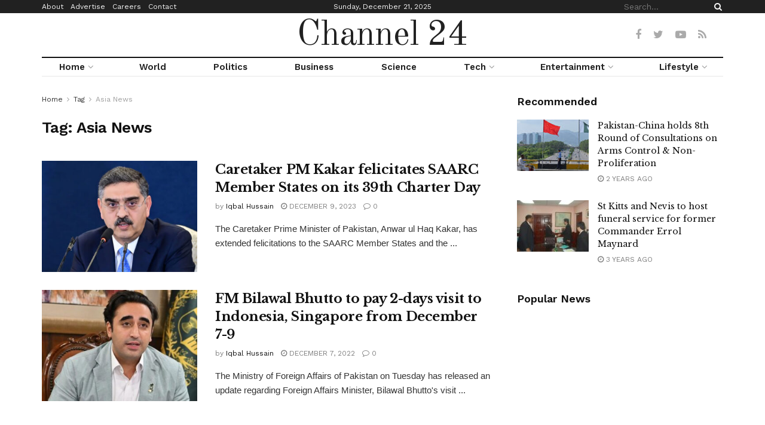

--- FILE ---
content_type: text/html; charset=UTF-8
request_url: https://channel24.pk/tag/asia-news/
body_size: 42307
content:
<!doctype html>
<!--[if lt IE 7]> <html class="no-js lt-ie9 lt-ie8 lt-ie7" lang="en-US" prefix="og: https://ogp.me/ns#"> <![endif]-->
<!--[if IE 7]>    <html class="no-js lt-ie9 lt-ie8" lang="en-US" prefix="og: https://ogp.me/ns#"> <![endif]-->
<!--[if IE 8]>    <html class="no-js lt-ie9" lang="en-US" prefix="og: https://ogp.me/ns#"> <![endif]-->
<!--[if IE 9]>    <html class="no-js lt-ie10" lang="en-US" prefix="og: https://ogp.me/ns#"> <![endif]-->
<!--[if gt IE 8]><!--> <html class="no-js" lang="en-US" prefix="og: https://ogp.me/ns#"> <!--<![endif]-->
<head>
    <meta http-equiv="Content-Type" content="text/html; charset=UTF-8" />
    <meta name='viewport' content='width=device-width, initial-scale=1, user-scalable=yes' />
    <link rel="profile" href="http://gmpg.org/xfn/11" />
    <link rel="pingback" href="https://channel24.pk/xmlrpc.php" />
    	<style>img:is([sizes="auto" i], [sizes^="auto," i]) { contain-intrinsic-size: 3000px 1500px }</style>
	<meta property="og:type" content="website">
<meta property="og:title" content="Caretaker PM Kakar felicitates SAARC Member States on its 39th Charter Day">
<meta property="og:site_name" content="Channel 24">
<meta property="og:description" content="The Caretaker Prime Minister of Pakistan, Anwar ul Haq Kakar, has extended felicitations to the SAARC Member States and the">
<meta property="og:url" content="https://channel24.pk/tag/asia-news">
<meta property="og:locale" content="en_US">
<meta property="og:image" content="https://channel24.pk/wp-content/uploads/2023/10/anwar.jpg">
<meta property="og:image:height" content="478">
<meta property="og:image:width" content="856">
<meta name="twitter:card" content="summary">
<meta name="twitter:url" content="https://channel24.pk/tag/asia-news">
<meta name="twitter:title" content="Caretaker PM Kakar felicitates SAARC Member States on its 39th Charter Day">
<meta name="twitter:description" content="The Caretaker Prime Minister of Pakistan, Anwar ul Haq Kakar, has extended felicitations to the SAARC Member States and the">
<meta name="twitter:image:src" content="https://channel24.pk/wp-content/uploads/2023/10/anwar.jpg">
<meta name="twitter:image:width" content="856">
<meta name="twitter:image:height" content="478">
<meta name="twitter:site" content="https://twitter.com/jegtheme">
			<script type="text/javascript">
              var jnews_ajax_url = '/?ajax-request=jnews'
			</script>
			
<!-- Search Engine Optimization by Rank Math - https://rankmath.com/ -->
<title>Asia News - Channel 24</title>
<meta name="robots" content="follow, noindex"/>
<meta property="og:locale" content="en_US" />
<meta property="og:type" content="article" />
<meta property="og:title" content="Asia News - Channel 24" />
<meta property="og:url" content="https://channel24.pk/tag/asia-news/" />
<meta property="og:site_name" content="Channel 24" />
<meta name="twitter:card" content="summary_large_image" />
<meta name="twitter:title" content="Asia News - Channel 24" />
<meta name="twitter:label1" content="Posts" />
<meta name="twitter:data1" content="2" />
<script type="application/ld+json" class="rank-math-schema">{"@context":"https://schema.org","@graph":[{"@type":"NewsMediaOrganization","@id":"https://channel24.pk/#organization","name":"24 News HD","url":"http://channel24.pk"},{"@type":"WebSite","@id":"https://channel24.pk/#website","url":"https://channel24.pk","name":"24 News HD","publisher":{"@id":"https://channel24.pk/#organization"},"inLanguage":"en-US"},{"@type":"CollectionPage","@id":"https://channel24.pk/tag/asia-news/#webpage","url":"https://channel24.pk/tag/asia-news/","name":"Asia News - Channel 24","isPartOf":{"@id":"https://channel24.pk/#website"},"inLanguage":"en-US"}]}</script>
<!-- /Rank Math WordPress SEO plugin -->

<link rel='dns-prefetch' href='//fonts.googleapis.com' />
<link rel="alternate" type="application/rss+xml" title="Channel 24 &raquo; Feed" href="https://channel24.pk/feed/" />
<link rel="alternate" type="application/rss+xml" title="Channel 24 &raquo; Comments Feed" href="https://channel24.pk/comments/feed/" />
<link rel="alternate" type="application/rss+xml" title="Channel 24 &raquo; Asia News Tag Feed" href="https://channel24.pk/tag/asia-news/feed/" />
<script type="text/javascript">
/* <![CDATA[ */
window._wpemojiSettings = {"baseUrl":"https:\/\/s.w.org\/images\/core\/emoji\/15.0.3\/72x72\/","ext":".png","svgUrl":"https:\/\/s.w.org\/images\/core\/emoji\/15.0.3\/svg\/","svgExt":".svg","source":{"concatemoji":"https:\/\/channel24.pk\/wp-includes\/js\/wp-emoji-release.min.js?ver=6.7.4"}};
/*! This file is auto-generated */
!function(i,n){var o,s,e;function c(e){try{var t={supportTests:e,timestamp:(new Date).valueOf()};sessionStorage.setItem(o,JSON.stringify(t))}catch(e){}}function p(e,t,n){e.clearRect(0,0,e.canvas.width,e.canvas.height),e.fillText(t,0,0);var t=new Uint32Array(e.getImageData(0,0,e.canvas.width,e.canvas.height).data),r=(e.clearRect(0,0,e.canvas.width,e.canvas.height),e.fillText(n,0,0),new Uint32Array(e.getImageData(0,0,e.canvas.width,e.canvas.height).data));return t.every(function(e,t){return e===r[t]})}function u(e,t,n){switch(t){case"flag":return n(e,"\ud83c\udff3\ufe0f\u200d\u26a7\ufe0f","\ud83c\udff3\ufe0f\u200b\u26a7\ufe0f")?!1:!n(e,"\ud83c\uddfa\ud83c\uddf3","\ud83c\uddfa\u200b\ud83c\uddf3")&&!n(e,"\ud83c\udff4\udb40\udc67\udb40\udc62\udb40\udc65\udb40\udc6e\udb40\udc67\udb40\udc7f","\ud83c\udff4\u200b\udb40\udc67\u200b\udb40\udc62\u200b\udb40\udc65\u200b\udb40\udc6e\u200b\udb40\udc67\u200b\udb40\udc7f");case"emoji":return!n(e,"\ud83d\udc26\u200d\u2b1b","\ud83d\udc26\u200b\u2b1b")}return!1}function f(e,t,n){var r="undefined"!=typeof WorkerGlobalScope&&self instanceof WorkerGlobalScope?new OffscreenCanvas(300,150):i.createElement("canvas"),a=r.getContext("2d",{willReadFrequently:!0}),o=(a.textBaseline="top",a.font="600 32px Arial",{});return e.forEach(function(e){o[e]=t(a,e,n)}),o}function t(e){var t=i.createElement("script");t.src=e,t.defer=!0,i.head.appendChild(t)}"undefined"!=typeof Promise&&(o="wpEmojiSettingsSupports",s=["flag","emoji"],n.supports={everything:!0,everythingExceptFlag:!0},e=new Promise(function(e){i.addEventListener("DOMContentLoaded",e,{once:!0})}),new Promise(function(t){var n=function(){try{var e=JSON.parse(sessionStorage.getItem(o));if("object"==typeof e&&"number"==typeof e.timestamp&&(new Date).valueOf()<e.timestamp+604800&&"object"==typeof e.supportTests)return e.supportTests}catch(e){}return null}();if(!n){if("undefined"!=typeof Worker&&"undefined"!=typeof OffscreenCanvas&&"undefined"!=typeof URL&&URL.createObjectURL&&"undefined"!=typeof Blob)try{var e="postMessage("+f.toString()+"("+[JSON.stringify(s),u.toString(),p.toString()].join(",")+"));",r=new Blob([e],{type:"text/javascript"}),a=new Worker(URL.createObjectURL(r),{name:"wpTestEmojiSupports"});return void(a.onmessage=function(e){c(n=e.data),a.terminate(),t(n)})}catch(e){}c(n=f(s,u,p))}t(n)}).then(function(e){for(var t in e)n.supports[t]=e[t],n.supports.everything=n.supports.everything&&n.supports[t],"flag"!==t&&(n.supports.everythingExceptFlag=n.supports.everythingExceptFlag&&n.supports[t]);n.supports.everythingExceptFlag=n.supports.everythingExceptFlag&&!n.supports.flag,n.DOMReady=!1,n.readyCallback=function(){n.DOMReady=!0}}).then(function(){return e}).then(function(){var e;n.supports.everything||(n.readyCallback(),(e=n.source||{}).concatemoji?t(e.concatemoji):e.wpemoji&&e.twemoji&&(t(e.twemoji),t(e.wpemoji)))}))}((window,document),window._wpemojiSettings);
/* ]]> */
</script>

<style id='wp-emoji-styles-inline-css' type='text/css'>

	img.wp-smiley, img.emoji {
		display: inline !important;
		border: none !important;
		box-shadow: none !important;
		height: 1em !important;
		width: 1em !important;
		margin: 0 0.07em !important;
		vertical-align: -0.1em !important;
		background: none !important;
		padding: 0 !important;
	}
</style>
<link rel='stylesheet' id='wp-block-library-css' href='https://channel24.pk/wp-includes/css/dist/block-library/style.min.css?ver=6.7.4' type='text/css' media='all' />
<style id='rank-math-toc-block-style-inline-css' type='text/css'>
.wp-block-rank-math-toc-block nav ol{counter-reset:item}.wp-block-rank-math-toc-block nav ol li{display:block}.wp-block-rank-math-toc-block nav ol li:before{content:counters(item, ".") ". ";counter-increment:item}

</style>
<style id='rank-math-rich-snippet-style-inline-css' type='text/css'>
/*!
* Plugin:  Rank Math
* URL: https://rankmath.com/wordpress/plugin/seo-suite/
* Name:  rank-math-review-snippet.css
*/@-webkit-keyframes spin{0%{-webkit-transform:rotate(0deg)}100%{-webkit-transform:rotate(-360deg)}}@keyframes spin{0%{-webkit-transform:rotate(0deg)}100%{-webkit-transform:rotate(-360deg)}}@keyframes bounce{from{-webkit-transform:translateY(0px);transform:translateY(0px)}to{-webkit-transform:translateY(-5px);transform:translateY(-5px)}}@-webkit-keyframes bounce{from{-webkit-transform:translateY(0px);transform:translateY(0px)}to{-webkit-transform:translateY(-5px);transform:translateY(-5px)}}@-webkit-keyframes loading{0%{background-size:20% 50% ,20% 50% ,20% 50%}20%{background-size:20% 20% ,20% 50% ,20% 50%}40%{background-size:20% 100%,20% 20% ,20% 50%}60%{background-size:20% 50% ,20% 100%,20% 20%}80%{background-size:20% 50% ,20% 50% ,20% 100%}100%{background-size:20% 50% ,20% 50% ,20% 50%}}@keyframes loading{0%{background-size:20% 50% ,20% 50% ,20% 50%}20%{background-size:20% 20% ,20% 50% ,20% 50%}40%{background-size:20% 100%,20% 20% ,20% 50%}60%{background-size:20% 50% ,20% 100%,20% 20%}80%{background-size:20% 50% ,20% 50% ,20% 100%}100%{background-size:20% 50% ,20% 50% ,20% 50%}}:root{--rankmath-wp-adminbar-height: 0}#rank-math-rich-snippet-wrapper{overflow:hidden}#rank-math-rich-snippet-wrapper h5.rank-math-title{display:block;font-size:18px;line-height:1.4}#rank-math-rich-snippet-wrapper .rank-math-review-image{float:right;max-width:40%;margin-left:15px}#rank-math-rich-snippet-wrapper .rank-math-review-data{margin-bottom:15px}#rank-math-rich-snippet-wrapper .rank-math-total-wrapper{width:100%;padding:0 0 20px 0;float:left;clear:both;position:relative;-webkit-box-sizing:border-box;box-sizing:border-box}#rank-math-rich-snippet-wrapper .rank-math-total-wrapper .rank-math-total{border:0;display:block;margin:0;width:auto;float:left;text-align:left;padding:0;font-size:24px;line-height:1;font-weight:700;-webkit-box-sizing:border-box;box-sizing:border-box;overflow:hidden}#rank-math-rich-snippet-wrapper .rank-math-total-wrapper .rank-math-review-star{float:left;margin-left:15px;margin-top:5px;position:relative;z-index:99;line-height:1}#rank-math-rich-snippet-wrapper .rank-math-total-wrapper .rank-math-review-star .rank-math-review-result-wrapper{display:inline-block;white-space:nowrap;position:relative;color:#e7e7e7}#rank-math-rich-snippet-wrapper .rank-math-total-wrapper .rank-math-review-star .rank-math-review-result-wrapper .rank-math-review-result{position:absolute;top:0;left:0;overflow:hidden;white-space:nowrap;color:#ffbe01}#rank-math-rich-snippet-wrapper .rank-math-total-wrapper .rank-math-review-star .rank-math-review-result-wrapper i{font-size:18px;-webkit-text-stroke-width:1px;font-style:normal;padding:0 2px;line-height:inherit}#rank-math-rich-snippet-wrapper .rank-math-total-wrapper .rank-math-review-star .rank-math-review-result-wrapper i:before{content:"\2605"}body.rtl #rank-math-rich-snippet-wrapper .rank-math-review-image{float:left;margin-left:0;margin-right:15px}body.rtl #rank-math-rich-snippet-wrapper .rank-math-total-wrapper .rank-math-total{float:right}body.rtl #rank-math-rich-snippet-wrapper .rank-math-total-wrapper .rank-math-review-star{float:right;margin-left:0;margin-right:15px}body.rtl #rank-math-rich-snippet-wrapper .rank-math-total-wrapper .rank-math-review-star .rank-math-review-result{left:auto;right:0}@media screen and (max-width: 480px){#rank-math-rich-snippet-wrapper .rank-math-review-image{display:block;max-width:100%;width:100%;text-align:center;margin-right:0}#rank-math-rich-snippet-wrapper .rank-math-review-data{clear:both}}.clear{clear:both}

</style>
<style id='classic-theme-styles-inline-css' type='text/css'>
/*! This file is auto-generated */
.wp-block-button__link{color:#fff;background-color:#32373c;border-radius:9999px;box-shadow:none;text-decoration:none;padding:calc(.667em + 2px) calc(1.333em + 2px);font-size:1.125em}.wp-block-file__button{background:#32373c;color:#fff;text-decoration:none}
</style>
<style id='global-styles-inline-css' type='text/css'>
:root{--wp--preset--aspect-ratio--square: 1;--wp--preset--aspect-ratio--4-3: 4/3;--wp--preset--aspect-ratio--3-4: 3/4;--wp--preset--aspect-ratio--3-2: 3/2;--wp--preset--aspect-ratio--2-3: 2/3;--wp--preset--aspect-ratio--16-9: 16/9;--wp--preset--aspect-ratio--9-16: 9/16;--wp--preset--color--black: #000000;--wp--preset--color--cyan-bluish-gray: #abb8c3;--wp--preset--color--white: #ffffff;--wp--preset--color--pale-pink: #f78da7;--wp--preset--color--vivid-red: #cf2e2e;--wp--preset--color--luminous-vivid-orange: #ff6900;--wp--preset--color--luminous-vivid-amber: #fcb900;--wp--preset--color--light-green-cyan: #7bdcb5;--wp--preset--color--vivid-green-cyan: #00d084;--wp--preset--color--pale-cyan-blue: #8ed1fc;--wp--preset--color--vivid-cyan-blue: #0693e3;--wp--preset--color--vivid-purple: #9b51e0;--wp--preset--gradient--vivid-cyan-blue-to-vivid-purple: linear-gradient(135deg,rgba(6,147,227,1) 0%,rgb(155,81,224) 100%);--wp--preset--gradient--light-green-cyan-to-vivid-green-cyan: linear-gradient(135deg,rgb(122,220,180) 0%,rgb(0,208,130) 100%);--wp--preset--gradient--luminous-vivid-amber-to-luminous-vivid-orange: linear-gradient(135deg,rgba(252,185,0,1) 0%,rgba(255,105,0,1) 100%);--wp--preset--gradient--luminous-vivid-orange-to-vivid-red: linear-gradient(135deg,rgba(255,105,0,1) 0%,rgb(207,46,46) 100%);--wp--preset--gradient--very-light-gray-to-cyan-bluish-gray: linear-gradient(135deg,rgb(238,238,238) 0%,rgb(169,184,195) 100%);--wp--preset--gradient--cool-to-warm-spectrum: linear-gradient(135deg,rgb(74,234,220) 0%,rgb(151,120,209) 20%,rgb(207,42,186) 40%,rgb(238,44,130) 60%,rgb(251,105,98) 80%,rgb(254,248,76) 100%);--wp--preset--gradient--blush-light-purple: linear-gradient(135deg,rgb(255,206,236) 0%,rgb(152,150,240) 100%);--wp--preset--gradient--blush-bordeaux: linear-gradient(135deg,rgb(254,205,165) 0%,rgb(254,45,45) 50%,rgb(107,0,62) 100%);--wp--preset--gradient--luminous-dusk: linear-gradient(135deg,rgb(255,203,112) 0%,rgb(199,81,192) 50%,rgb(65,88,208) 100%);--wp--preset--gradient--pale-ocean: linear-gradient(135deg,rgb(255,245,203) 0%,rgb(182,227,212) 50%,rgb(51,167,181) 100%);--wp--preset--gradient--electric-grass: linear-gradient(135deg,rgb(202,248,128) 0%,rgb(113,206,126) 100%);--wp--preset--gradient--midnight: linear-gradient(135deg,rgb(2,3,129) 0%,rgb(40,116,252) 100%);--wp--preset--font-size--small: 13px;--wp--preset--font-size--medium: 20px;--wp--preset--font-size--large: 36px;--wp--preset--font-size--x-large: 42px;--wp--preset--font-family--inter: "Inter", sans-serif;--wp--preset--font-family--cardo: Cardo;--wp--preset--spacing--20: 0.44rem;--wp--preset--spacing--30: 0.67rem;--wp--preset--spacing--40: 1rem;--wp--preset--spacing--50: 1.5rem;--wp--preset--spacing--60: 2.25rem;--wp--preset--spacing--70: 3.38rem;--wp--preset--spacing--80: 5.06rem;--wp--preset--shadow--natural: 6px 6px 9px rgba(0, 0, 0, 0.2);--wp--preset--shadow--deep: 12px 12px 50px rgba(0, 0, 0, 0.4);--wp--preset--shadow--sharp: 6px 6px 0px rgba(0, 0, 0, 0.2);--wp--preset--shadow--outlined: 6px 6px 0px -3px rgba(255, 255, 255, 1), 6px 6px rgba(0, 0, 0, 1);--wp--preset--shadow--crisp: 6px 6px 0px rgba(0, 0, 0, 1);}:where(.is-layout-flex){gap: 0.5em;}:where(.is-layout-grid){gap: 0.5em;}body .is-layout-flex{display: flex;}.is-layout-flex{flex-wrap: wrap;align-items: center;}.is-layout-flex > :is(*, div){margin: 0;}body .is-layout-grid{display: grid;}.is-layout-grid > :is(*, div){margin: 0;}:where(.wp-block-columns.is-layout-flex){gap: 2em;}:where(.wp-block-columns.is-layout-grid){gap: 2em;}:where(.wp-block-post-template.is-layout-flex){gap: 1.25em;}:where(.wp-block-post-template.is-layout-grid){gap: 1.25em;}.has-black-color{color: var(--wp--preset--color--black) !important;}.has-cyan-bluish-gray-color{color: var(--wp--preset--color--cyan-bluish-gray) !important;}.has-white-color{color: var(--wp--preset--color--white) !important;}.has-pale-pink-color{color: var(--wp--preset--color--pale-pink) !important;}.has-vivid-red-color{color: var(--wp--preset--color--vivid-red) !important;}.has-luminous-vivid-orange-color{color: var(--wp--preset--color--luminous-vivid-orange) !important;}.has-luminous-vivid-amber-color{color: var(--wp--preset--color--luminous-vivid-amber) !important;}.has-light-green-cyan-color{color: var(--wp--preset--color--light-green-cyan) !important;}.has-vivid-green-cyan-color{color: var(--wp--preset--color--vivid-green-cyan) !important;}.has-pale-cyan-blue-color{color: var(--wp--preset--color--pale-cyan-blue) !important;}.has-vivid-cyan-blue-color{color: var(--wp--preset--color--vivid-cyan-blue) !important;}.has-vivid-purple-color{color: var(--wp--preset--color--vivid-purple) !important;}.has-black-background-color{background-color: var(--wp--preset--color--black) !important;}.has-cyan-bluish-gray-background-color{background-color: var(--wp--preset--color--cyan-bluish-gray) !important;}.has-white-background-color{background-color: var(--wp--preset--color--white) !important;}.has-pale-pink-background-color{background-color: var(--wp--preset--color--pale-pink) !important;}.has-vivid-red-background-color{background-color: var(--wp--preset--color--vivid-red) !important;}.has-luminous-vivid-orange-background-color{background-color: var(--wp--preset--color--luminous-vivid-orange) !important;}.has-luminous-vivid-amber-background-color{background-color: var(--wp--preset--color--luminous-vivid-amber) !important;}.has-light-green-cyan-background-color{background-color: var(--wp--preset--color--light-green-cyan) !important;}.has-vivid-green-cyan-background-color{background-color: var(--wp--preset--color--vivid-green-cyan) !important;}.has-pale-cyan-blue-background-color{background-color: var(--wp--preset--color--pale-cyan-blue) !important;}.has-vivid-cyan-blue-background-color{background-color: var(--wp--preset--color--vivid-cyan-blue) !important;}.has-vivid-purple-background-color{background-color: var(--wp--preset--color--vivid-purple) !important;}.has-black-border-color{border-color: var(--wp--preset--color--black) !important;}.has-cyan-bluish-gray-border-color{border-color: var(--wp--preset--color--cyan-bluish-gray) !important;}.has-white-border-color{border-color: var(--wp--preset--color--white) !important;}.has-pale-pink-border-color{border-color: var(--wp--preset--color--pale-pink) !important;}.has-vivid-red-border-color{border-color: var(--wp--preset--color--vivid-red) !important;}.has-luminous-vivid-orange-border-color{border-color: var(--wp--preset--color--luminous-vivid-orange) !important;}.has-luminous-vivid-amber-border-color{border-color: var(--wp--preset--color--luminous-vivid-amber) !important;}.has-light-green-cyan-border-color{border-color: var(--wp--preset--color--light-green-cyan) !important;}.has-vivid-green-cyan-border-color{border-color: var(--wp--preset--color--vivid-green-cyan) !important;}.has-pale-cyan-blue-border-color{border-color: var(--wp--preset--color--pale-cyan-blue) !important;}.has-vivid-cyan-blue-border-color{border-color: var(--wp--preset--color--vivid-cyan-blue) !important;}.has-vivid-purple-border-color{border-color: var(--wp--preset--color--vivid-purple) !important;}.has-vivid-cyan-blue-to-vivid-purple-gradient-background{background: var(--wp--preset--gradient--vivid-cyan-blue-to-vivid-purple) !important;}.has-light-green-cyan-to-vivid-green-cyan-gradient-background{background: var(--wp--preset--gradient--light-green-cyan-to-vivid-green-cyan) !important;}.has-luminous-vivid-amber-to-luminous-vivid-orange-gradient-background{background: var(--wp--preset--gradient--luminous-vivid-amber-to-luminous-vivid-orange) !important;}.has-luminous-vivid-orange-to-vivid-red-gradient-background{background: var(--wp--preset--gradient--luminous-vivid-orange-to-vivid-red) !important;}.has-very-light-gray-to-cyan-bluish-gray-gradient-background{background: var(--wp--preset--gradient--very-light-gray-to-cyan-bluish-gray) !important;}.has-cool-to-warm-spectrum-gradient-background{background: var(--wp--preset--gradient--cool-to-warm-spectrum) !important;}.has-blush-light-purple-gradient-background{background: var(--wp--preset--gradient--blush-light-purple) !important;}.has-blush-bordeaux-gradient-background{background: var(--wp--preset--gradient--blush-bordeaux) !important;}.has-luminous-dusk-gradient-background{background: var(--wp--preset--gradient--luminous-dusk) !important;}.has-pale-ocean-gradient-background{background: var(--wp--preset--gradient--pale-ocean) !important;}.has-electric-grass-gradient-background{background: var(--wp--preset--gradient--electric-grass) !important;}.has-midnight-gradient-background{background: var(--wp--preset--gradient--midnight) !important;}.has-small-font-size{font-size: var(--wp--preset--font-size--small) !important;}.has-medium-font-size{font-size: var(--wp--preset--font-size--medium) !important;}.has-large-font-size{font-size: var(--wp--preset--font-size--large) !important;}.has-x-large-font-size{font-size: var(--wp--preset--font-size--x-large) !important;}
:where(.wp-block-post-template.is-layout-flex){gap: 1.25em;}:where(.wp-block-post-template.is-layout-grid){gap: 1.25em;}
:where(.wp-block-columns.is-layout-flex){gap: 2em;}:where(.wp-block-columns.is-layout-grid){gap: 2em;}
:root :where(.wp-block-pullquote){font-size: 1.5em;line-height: 1.6;}
</style>
<link rel='stylesheet' id='contact-form-7-css' href='https://channel24.pk/wp-content/plugins/contact-form-7/includes/css/styles.css?ver=6.0.2' type='text/css' media='all' />
<link rel='stylesheet' id='woocommerce-layout-css' href='https://channel24.pk/wp-content/plugins/woocommerce/assets/css/woocommerce-layout.css?ver=9.5.1' type='text/css' media='all' />
<link rel='stylesheet' id='woocommerce-smallscreen-css' href='https://channel24.pk/wp-content/plugins/woocommerce/assets/css/woocommerce-smallscreen.css?ver=9.5.1' type='text/css' media='only screen and (max-width: 768px)' />
<link rel='stylesheet' id='woocommerce-general-css' href='https://channel24.pk/wp-content/plugins/woocommerce/assets/css/woocommerce.css?ver=9.5.1' type='text/css' media='all' />
<style id='woocommerce-inline-inline-css' type='text/css'>
.woocommerce form .form-row .required { visibility: visible; }
</style>
<link rel='stylesheet' id='ppress-frontend-css' href='https://channel24.pk/wp-content/plugins/wp-user-avatar/assets/css/frontend.min.css?ver=4.15.20' type='text/css' media='all' />
<link rel='stylesheet' id='ppress-flatpickr-css' href='https://channel24.pk/wp-content/plugins/wp-user-avatar/assets/flatpickr/flatpickr.min.css?ver=4.15.20' type='text/css' media='all' />
<link rel='stylesheet' id='ppress-select2-css' href='https://channel24.pk/wp-content/plugins/wp-user-avatar/assets/select2/select2.min.css?ver=6.7.4' type='text/css' media='all' />
<link rel='stylesheet' id='js_composer_front-css' href='https://channel24.pk/wp-content/plugins/js_composer/assets/css/js_composer.min.css?ver=6.5.0' type='text/css' media='all' />
<link rel='stylesheet' id='jeg_customizer_font-css' href='//fonts.googleapis.com/css?family=Work+Sans%3Aregular%2C600%7CLibre+Baskerville%3Aregular%2Citalic%2C700%7COld+Standard+TT%3Areguler&#038;display=swap&#038;ver=1.2.5' type='text/css' media='all' />
<link rel='stylesheet' id='mediaelement-css' href='https://channel24.pk/wp-includes/js/mediaelement/mediaelementplayer-legacy.min.css?ver=4.2.17' type='text/css' media='all' />
<link rel='stylesheet' id='wp-mediaelement-css' href='https://channel24.pk/wp-includes/js/mediaelement/wp-mediaelement.min.css?ver=6.7.4' type='text/css' media='all' />
<link rel='stylesheet' id='jnews-frontend-css' href='https://channel24.pk/wp-content/themes/jnews/assets/dist/frontend.min.css?ver=7.2.0' type='text/css' media='all' />
<link rel='stylesheet' id='jnews-style-css' href='https://channel24.pk/wp-content/themes/jnews/style.css?ver=7.2.0' type='text/css' media='all' />
<link rel='stylesheet' id='jnews-darkmode-css' href='https://channel24.pk/wp-content/themes/jnews/assets/css/darkmode.css?ver=7.2.0' type='text/css' media='all' />
<link rel='stylesheet' id='jnews-scheme-css' href='https://channel24.pk/wp-content/themes/jnews/data/import/newspaper/scheme.css?ver=7.2.0' type='text/css' media='all' />
<link rel='stylesheet' id='select2-css' href='https://channel24.pk/wp-content/plugins/woocommerce/assets/css/select2.css?ver=9.5.1' type='text/css' media='all' />
<link rel='stylesheet' id='jnews-social-login-style-css' href='https://channel24.pk/wp-content/plugins/jnews-social-login/assets/css/plugin.css?ver=7.0.4' type='text/css' media='all' />
<link rel='stylesheet' id='jnews-select-share-css' href='https://channel24.pk/wp-content/plugins/jnews-social-share/assets/css/plugin.css' type='text/css' media='all' />
<link rel='stylesheet' id='jnews-weather-style-css' href='https://channel24.pk/wp-content/plugins/jnews-weather/assets/css/plugin.css?ver=7.0.5' type='text/css' media='all' />
<script type="text/javascript" src="https://channel24.pk/wp-includes/js/jquery/jquery.min.js?ver=3.7.1" id="jquery-core-js"></script>
<script type="text/javascript" src="https://channel24.pk/wp-includes/js/jquery/jquery-migrate.min.js?ver=3.4.1" id="jquery-migrate-js"></script>
<script type="text/javascript" src="https://channel24.pk/wp-content/plugins/woocommerce/assets/js/jquery-blockui/jquery.blockUI.min.js?ver=2.7.0-wc.9.5.1" id="jquery-blockui-js" data-wp-strategy="defer"></script>
<script type="text/javascript" id="wc-add-to-cart-js-extra">
/* <![CDATA[ */
var wc_add_to_cart_params = {"ajax_url":"\/wp-admin\/admin-ajax.php","wc_ajax_url":"\/?wc-ajax=%%endpoint%%","i18n_view_cart":"View cart","cart_url":"https:\/\/channel24.pk\/?page_id=19","is_cart":"","cart_redirect_after_add":"no"};
/* ]]> */
</script>
<script type="text/javascript" src="https://channel24.pk/wp-content/plugins/woocommerce/assets/js/frontend/add-to-cart.min.js?ver=9.5.1" id="wc-add-to-cart-js" data-wp-strategy="defer"></script>
<script type="text/javascript" src="https://channel24.pk/wp-content/plugins/woocommerce/assets/js/js-cookie/js.cookie.min.js?ver=2.1.4-wc.9.5.1" id="js-cookie-js" defer="defer" data-wp-strategy="defer"></script>
<script type="text/javascript" id="woocommerce-js-extra">
/* <![CDATA[ */
var woocommerce_params = {"ajax_url":"\/wp-admin\/admin-ajax.php","wc_ajax_url":"\/?wc-ajax=%%endpoint%%"};
/* ]]> */
</script>
<script type="text/javascript" src="https://channel24.pk/wp-content/plugins/woocommerce/assets/js/frontend/woocommerce.min.js?ver=9.5.1" id="woocommerce-js" defer="defer" data-wp-strategy="defer"></script>
<script type="text/javascript" src="https://channel24.pk/wp-content/plugins/wp-user-avatar/assets/flatpickr/flatpickr.min.js?ver=4.15.20" id="ppress-flatpickr-js"></script>
<script type="text/javascript" src="https://channel24.pk/wp-content/plugins/wp-user-avatar/assets/select2/select2.min.js?ver=4.15.20" id="ppress-select2-js"></script>
<script type="text/javascript" src="https://channel24.pk/wp-content/plugins/js_composer/assets/js/vendors/woocommerce-add-to-cart.js?ver=6.5.0" id="vc_woocommerce-add-to-cart-js-js"></script>
<script type="text/javascript" src="https://channel24.pk/wp-content/plugins/woocommerce/assets/js/selectWoo/selectWoo.full.min.js?ver=1.0.9-wc.9.5.1" id="selectWoo-js" defer="defer" data-wp-strategy="defer"></script>
<link rel="https://api.w.org/" href="https://channel24.pk/wp-json/" /><link rel="alternate" title="JSON" type="application/json" href="https://channel24.pk/wp-json/wp/v2/tags/530" /><link rel="EditURI" type="application/rsd+xml" title="RSD" href="https://channel24.pk/xmlrpc.php?rsd" />
<meta name="generator" content="WordPress 6.7.4" />
<style type="text/css" id="tve_global_variables">:root{--tcb-background-author-image:url(https://secure.gravatar.com/avatar/b44944b6fd92b02c190ac6c77736a694?s=256&d=mm&r=g);--tcb-background-user-image:url();--tcb-background-featured-image-thumbnail:url(https://channel24.pk/wp-content/uploads/2023/10/anwar.jpg);}</style>	<noscript><style>.woocommerce-product-gallery{ opacity: 1 !important; }</style></noscript>
	<meta name="generator" content="Powered by WPBakery Page Builder - drag and drop page builder for WordPress."/>
<style class='wp-fonts-local' type='text/css'>
@font-face{font-family:Inter;font-style:normal;font-weight:300 900;font-display:fallback;src:url('https://channel24.pk/wp-content/plugins/woocommerce/assets/fonts/Inter-VariableFont_slnt,wght.woff2') format('woff2');font-stretch:normal;}
@font-face{font-family:Cardo;font-style:normal;font-weight:400;font-display:fallback;src:url('https://channel24.pk/wp-content/plugins/woocommerce/assets/fonts/cardo_normal_400.woff2') format('woff2');}
</style>
<script type='application/ld+json'>{"@context":"http:\/\/schema.org","@type":"Organization","@id":"https:\/\/channel24.pk\/#organization","url":"https:\/\/channel24.pk\/","name":"","logo":{"@type":"ImageObject","url":""},"sameAs":["https:\/\/www.facebook.com\/jegtheme\/","https:\/\/twitter.com\/jegtheme","#","#"]}</script>
<script type='application/ld+json'>{"@context":"http:\/\/schema.org","@type":"WebSite","@id":"https:\/\/channel24.pk\/#website","url":"https:\/\/channel24.pk\/","name":"","potentialAction":{"@type":"SearchAction","target":"https:\/\/channel24.pk\/?s={search_term_string}","query-input":"required name=search_term_string"}}</script>
<style type="text/css" id="thrive-default-styles"></style><link rel="icon" href="https://channel24.pk/wp-content/uploads/2021/11/cropped-android-chrome-512x512-1-32x32.png" sizes="32x32" />
<link rel="icon" href="https://channel24.pk/wp-content/uploads/2021/11/cropped-android-chrome-512x512-1-192x192.png" sizes="192x192" />
<link rel="apple-touch-icon" href="https://channel24.pk/wp-content/uploads/2021/11/cropped-android-chrome-512x512-1-180x180.png" />
<meta name="msapplication-TileImage" content="https://channel24.pk/wp-content/uploads/2021/11/cropped-android-chrome-512x512-1-270x270.png" />
<style id="jeg_dynamic_css" type="text/css" data-type="jeg_custom-css">body,.newsfeed_carousel.owl-carousel .owl-nav div,.jeg_filter_button,.owl-carousel .owl-nav div,.jeg_readmore,.jeg_hero_style_7 .jeg_post_meta a,.widget_calendar thead th,.widget_calendar tfoot a,.jeg_socialcounter a,.entry-header .jeg_meta_like a,.entry-header .jeg_meta_comment a,.entry-content tbody tr:hover,.entry-content th,.jeg_splitpost_nav li:hover a,#breadcrumbs a,.jeg_author_socials a:hover,.jeg_footer_content a,.jeg_footer_bottom a,.jeg_cartcontent,.woocommerce .woocommerce-breadcrumb a { color : #333333; } a,.jeg_menu_style_5 > li > a:hover,.jeg_menu_style_5 > li.sfHover > a,.jeg_menu_style_5 > li.current-menu-item > a,.jeg_menu_style_5 > li.current-menu-ancestor > a,.jeg_navbar .jeg_menu:not(.jeg_main_menu) > li > a:hover,.jeg_midbar .jeg_menu:not(.jeg_main_menu) > li > a:hover,.jeg_side_tabs li.active,.jeg_block_heading_5 strong,.jeg_block_heading_6 strong,.jeg_block_heading_7 strong,.jeg_block_heading_8 strong,.jeg_subcat_list li a:hover,.jeg_subcat_list li button:hover,.jeg_pl_lg_7 .jeg_thumb .jeg_post_category a,.jeg_pl_xs_2:before,.jeg_pl_xs_4 .jeg_postblock_content:before,.jeg_postblock .jeg_post_title a:hover,.jeg_hero_style_6 .jeg_post_title a:hover,.jeg_sidefeed .jeg_pl_xs_3 .jeg_post_title a:hover,.widget_jnews_popular .jeg_post_title a:hover,.jeg_meta_author a,.widget_archive li a:hover,.widget_pages li a:hover,.widget_meta li a:hover,.widget_recent_entries li a:hover,.widget_rss li a:hover,.widget_rss cite,.widget_categories li a:hover,.widget_categories li.current-cat > a,#breadcrumbs a:hover,.jeg_share_count .counts,.commentlist .bypostauthor > .comment-body > .comment-author > .fn,span.required,.jeg_review_title,.bestprice .price,.authorlink a:hover,.jeg_vertical_playlist .jeg_video_playlist_play_icon,.jeg_vertical_playlist .jeg_video_playlist_item.active .jeg_video_playlist_thumbnail:before,.jeg_horizontal_playlist .jeg_video_playlist_play,.woocommerce li.product .pricegroup .button,.widget_display_forums li a:hover,.widget_display_topics li:before,.widget_display_replies li:before,.widget_display_views li:before,.bbp-breadcrumb a:hover,.jeg_mobile_menu li.sfHover > a,.jeg_mobile_menu li a:hover,.split-template-6 .pagenum { color : #174e96; } .jeg_menu_style_1 > li > a:before,.jeg_menu_style_2 > li > a:before,.jeg_menu_style_3 > li > a:before,.jeg_side_toggle,.jeg_slide_caption .jeg_post_category a,.jeg_slider_type_1 .owl-nav .owl-next,.jeg_block_heading_1 .jeg_block_title span,.jeg_block_heading_2 .jeg_block_title span,.jeg_block_heading_3,.jeg_block_heading_4 .jeg_block_title span,.jeg_block_heading_6:after,.jeg_pl_lg_box .jeg_post_category a,.jeg_pl_md_box .jeg_post_category a,.jeg_readmore:hover,.jeg_thumb .jeg_post_category a,.jeg_block_loadmore a:hover, .jeg_postblock.alt .jeg_block_loadmore a:hover,.jeg_block_loadmore a.active,.jeg_postblock_carousel_2 .jeg_post_category a,.jeg_heroblock .jeg_post_category a,.jeg_pagenav_1 .page_number.active,.jeg_pagenav_1 .page_number.active:hover,input[type="submit"],.btn,.button,.widget_tag_cloud a:hover,.popularpost_item:hover .jeg_post_title a:before,.jeg_splitpost_4 .page_nav,.jeg_splitpost_5 .page_nav,.jeg_post_via a:hover,.jeg_post_source a:hover,.jeg_post_tags a:hover,.comment-reply-title small a:before,.comment-reply-title small a:after,.jeg_storelist .productlink,.authorlink li.active a:before,.jeg_footer.dark .socials_widget:not(.nobg) a:hover .fa,.jeg_breakingnews_title,.jeg_overlay_slider_bottom.owl-carousel .owl-nav div,.jeg_overlay_slider_bottom.owl-carousel .owl-nav div:hover,.jeg_vertical_playlist .jeg_video_playlist_current,.woocommerce span.onsale,.woocommerce #respond input#submit:hover,.woocommerce a.button:hover,.woocommerce button.button:hover,.woocommerce input.button:hover,.woocommerce #respond input#submit.alt,.woocommerce a.button.alt,.woocommerce button.button.alt,.woocommerce input.button.alt,.jeg_popup_post .caption,.jeg_footer.dark input[type="submit"],.jeg_footer.dark .btn,.jeg_footer.dark .button,.footer_widget.widget_tag_cloud a:hover, .jeg_inner_content .content-inner .jeg_post_category a:hover, #buddypress .standard-form button, #buddypress a.button, #buddypress input[type="submit"], #buddypress input[type="button"], #buddypress input[type="reset"], #buddypress ul.button-nav li a, #buddypress .generic-button a, #buddypress .generic-button button, #buddypress .comment-reply-link, #buddypress a.bp-title-button, #buddypress.buddypress-wrap .members-list li .user-update .activity-read-more a, div#buddypress .standard-form button:hover,div#buddypress a.button:hover,div#buddypress input[type="submit"]:hover,div#buddypress input[type="button"]:hover,div#buddypress input[type="reset"]:hover,div#buddypress ul.button-nav li a:hover,div#buddypress .generic-button a:hover,div#buddypress .generic-button button:hover,div#buddypress .comment-reply-link:hover,div#buddypress a.bp-title-button:hover,div#buddypress.buddypress-wrap .members-list li .user-update .activity-read-more a:hover, #buddypress #item-nav .item-list-tabs ul li a:before, .jeg_inner_content .jeg_meta_container .follow-wrapper a { background-color : #174e96; } .jeg_block_heading_7 .jeg_block_title span, .jeg_readmore:hover, .jeg_block_loadmore a:hover, .jeg_block_loadmore a.active, .jeg_pagenav_1 .page_number.active, .jeg_pagenav_1 .page_number.active:hover, .jeg_pagenav_3 .page_number:hover, .jeg_prevnext_post a:hover h3, .jeg_overlay_slider .jeg_post_category, .jeg_sidefeed .jeg_post.active, .jeg_vertical_playlist.jeg_vertical_playlist .jeg_video_playlist_item.active .jeg_video_playlist_thumbnail img, .jeg_horizontal_playlist .jeg_video_playlist_item.active { border-color : #174e96; } .jeg_tabpost_nav li.active, .woocommerce div.product .woocommerce-tabs ul.tabs li.active { border-bottom-color : #174e96; } .jeg_post_meta .fa, .entry-header .jeg_post_meta .fa, .jeg_review_stars, .jeg_price_review_list { color : #174259; } .jeg_share_button.share-float.share-monocrhome a { background-color : #174259; } h1,h2,h3,h4,h5,h6,.jeg_post_title a,.entry-header .jeg_post_title,.jeg_hero_style_7 .jeg_post_title a,.jeg_block_title,.jeg_splitpost_bar .current_title,.jeg_video_playlist_title,.gallery-caption,.jeg_push_notification_button>a.button { color : #111111; } .split-template-9 .pagenum, .split-template-10 .pagenum, .split-template-11 .pagenum, .split-template-12 .pagenum, .split-template-13 .pagenum, .split-template-15 .pagenum, .split-template-18 .pagenum, .split-template-20 .pagenum, .split-template-19 .current_title span, .split-template-20 .current_title span { background-color : #111111; } .jeg_topbar .jeg_nav_row, .jeg_topbar .jeg_search_no_expand .jeg_search_input { line-height : 22px; } .jeg_topbar .jeg_nav_row, .jeg_topbar .jeg_nav_icon { height : 22px; } .jeg_midbar { height : 73px; } .jeg_header .jeg_bottombar.jeg_navbar,.jeg_bottombar .jeg_nav_icon { height : 30px; } .jeg_header .jeg_bottombar.jeg_navbar, .jeg_header .jeg_bottombar .jeg_main_menu:not(.jeg_menu_style_1) > li > a, .jeg_header .jeg_bottombar .jeg_menu_style_1 > li, .jeg_header .jeg_bottombar .jeg_menu:not(.jeg_main_menu) > li > a { line-height : 30px; } .jeg_header .jeg_bottombar, .jeg_header .jeg_bottombar.jeg_navbar_dark, .jeg_bottombar.jeg_navbar_boxed .jeg_nav_row, .jeg_bottombar.jeg_navbar_dark.jeg_navbar_boxed .jeg_nav_row { border-top-width : 2px; } .jeg_header_wrapper .jeg_bottombar, .jeg_header_wrapper .jeg_bottombar.jeg_navbar_dark, .jeg_bottombar.jeg_navbar_boxed .jeg_nav_row, .jeg_bottombar.jeg_navbar_dark.jeg_navbar_boxed .jeg_nav_row { border-top-color : #111111; } .jeg_stickybar.jeg_navbar,.jeg_navbar .jeg_nav_icon { height : 42px; } .jeg_stickybar.jeg_navbar, .jeg_stickybar .jeg_main_menu:not(.jeg_menu_style_1) > li > a, .jeg_stickybar .jeg_menu_style_1 > li, .jeg_stickybar .jeg_menu:not(.jeg_main_menu) > li > a { line-height : 42px; } .jeg_stickybar, .jeg_stickybar.dark { border-bottom-width : 3px; } .jeg_stickybar, .jeg_stickybar.dark, .jeg_stickybar.jeg_navbar_boxed .jeg_nav_row { border-bottom-color : #111111; } .jeg_mobile_bottombar { height : 35px; line-height : 35px; } .jeg_header .socials_widget > a > i.fa:before { color : #aaaaaa; } .jeg_aside_item.socials_widget > a > i.fa:before { color : #777777; } .jeg_header .jeg_button_1 .btn { background : #111111; } .jeg_nav_search { width : 34%; } .jeg_nav_item.jeg_logo .site-title a { font-family: "Old Standard TT",Helvetica,Arial,sans-serif; } .jeg_stickybar .jeg_nav_item.jeg_logo .site-title a { font-family: "Old Standard TT",Helvetica,Arial,sans-serif; } .jeg_nav_item.jeg_mobile_logo .site-title a { font-family: "Old Standard TT",Helvetica,Arial,sans-serif; } .jeg_footer .jeg_footer_heading h3,.jeg_footer.dark .jeg_footer_heading h3,.jeg_footer .widget h2,.jeg_footer .footer_dark .widget h2 { color : #174e96; } .jeg_read_progress_wrapper .jeg_progress_container .progress-bar { background-color : #960028; } body,input,textarea,select,.chosen-container-single .chosen-single,.btn,.button { font-family: "Work Sans",Helvetica,Arial,sans-serif; } .jeg_post_title, .entry-header .jeg_post_title, .jeg_single_tpl_2 .entry-header .jeg_post_title, .jeg_single_tpl_3 .entry-header .jeg_post_title, .jeg_single_tpl_6 .entry-header .jeg_post_title { font-family: "Libre Baskerville",Helvetica,Arial,sans-serif; } .jeg_post_excerpt p, .content-inner p { font-family: "Droid Serif",Helvetica,Arial,sans-serif; } .jeg_thumb .jeg_post_category a,.jeg_pl_lg_box .jeg_post_category a,.jeg_pl_md_box .jeg_post_category a,.jeg_postblock_carousel_2 .jeg_post_category a,.jeg_heroblock .jeg_post_category a,.jeg_slide_caption .jeg_post_category a { background-color : #111111; } .jeg_overlay_slider .jeg_post_category,.jeg_thumb .jeg_post_category a,.jeg_pl_lg_box .jeg_post_category a,.jeg_pl_md_box .jeg_post_category a,.jeg_postblock_carousel_2 .jeg_post_category a,.jeg_heroblock .jeg_post_category a,.jeg_slide_caption .jeg_post_category a { border-color : #111111; } </style><style type="text/css">
					.no_thumbnail .jeg_thumb,
					.thumbnail-container.no_thumbnail {
					    display: none !important;
					}
					.jeg_search_result .jeg_pl_xs_3.no_thumbnail .jeg_postblock_content,
					.jeg_sidefeed .jeg_pl_xs_3.no_thumbnail .jeg_postblock_content,
					.jeg_pl_sm.no_thumbnail .jeg_postblock_content {
					    margin-left: 0;
					}
					.jeg_postblock_11 .no_thumbnail .jeg_postblock_content,
					.jeg_postblock_12 .no_thumbnail .jeg_postblock_content,
					.jeg_postblock_12.jeg_col_3o3 .no_thumbnail .jeg_postblock_content  {
					    margin-top: 0;
					}
					.jeg_postblock_15 .jeg_pl_md_box.no_thumbnail .jeg_postblock_content,
					.jeg_postblock_19 .jeg_pl_md_box.no_thumbnail .jeg_postblock_content,
					.jeg_postblock_24 .jeg_pl_md_box.no_thumbnail .jeg_postblock_content,
					.jeg_sidefeed .jeg_pl_md_box .jeg_postblock_content {
					    position: relative;
					}
					.jeg_postblock_carousel_2 .no_thumbnail .jeg_post_title a,
					.jeg_postblock_carousel_2 .no_thumbnail .jeg_post_title a:hover,
					.jeg_postblock_carousel_2 .no_thumbnail .jeg_post_meta .fa {
					    color: #212121 !important;
					} 
				</style><noscript><style> .wpb_animate_when_almost_visible { opacity: 1; }</style></noscript>	<meta name="google-site-verification" content="cvDFWE-noGGiOi1uq1b1knNNLfNkwWr09VWxyyK3gbU" />
</head>
<body class="archive tag tag-asia-news tag-530 wp-embed-responsive theme-jnews woocommerce-no-js jeg_toggle_dark jnews jsc_normal wpb-js-composer js-comp-ver-6.5.0 vc_responsive">

    
    
    <div class="jeg_ad jeg_ad_top jnews_header_top_ads">
        <div class='ads-wrapper  '></div>    </div>

    <!-- The Main Wrapper
    ============================================= -->
    <div class="jeg_viewport">

        
        <div class="jeg_header_wrapper">
            <div class="jeg_header_instagram_wrapper">
    </div>

<!-- HEADER -->
<div class="jeg_header normal">
    <div class="jeg_topbar jeg_container dark">
    <div class="container">
        <div class="jeg_nav_row">
            
                <div class="jeg_nav_col jeg_nav_left  jeg_nav_grow">
                    <div class="item_wrap jeg_nav_alignleft">
                        <div class="jeg_nav_item">
	<ul class="jeg_menu jeg_top_menu"><li id="menu-item-43298" class="menu-item menu-item-type-custom menu-item-object-custom menu-item-43298"><a href="#">About</a></li>
<li id="menu-item-43299" class="menu-item menu-item-type-custom menu-item-object-custom menu-item-43299"><a href="#">Advertise</a></li>
<li id="menu-item-43300" class="menu-item menu-item-type-custom menu-item-object-custom menu-item-43300"><a href="#">Careers</a></li>
<li id="menu-item-43301" class="menu-item menu-item-type-post_type menu-item-object-page menu-item-43301"><a href="https://channel24.pk/contact-2/" data-wpel-link="internal">Contact</a></li>
</ul></div>                    </div>
                </div>

                
                <div class="jeg_nav_col jeg_nav_center  jeg_nav_normal">
                    <div class="item_wrap jeg_nav_aligncenter">
                        <div class="jeg_nav_item jeg_top_date">
    Sunday, December 21, 2025</div>                    </div>
                </div>

                
                <div class="jeg_nav_col jeg_nav_right  jeg_nav_grow">
                    <div class="item_wrap jeg_nav_alignright">
                        <!-- Search Form -->
<div class="jeg_nav_item jeg_nav_search">
	<div class="jeg_search_wrapper jeg_search_no_expand square">
	    <a href="#" class="jeg_search_toggle"><i class="fa fa-search"></i></a>
	    <form action="https://channel24.pk/" method="get" class="jeg_search_form" target="_top">
    <input name="s" class="jeg_search_input" placeholder="Search..." type="text" value="" autocomplete="off">
    <button type="submit" class="jeg_search_button btn"><i class="fa fa-search"></i></button>
</form>
<!-- jeg_search_hide with_result no_result -->
<div class="jeg_search_result jeg_search_hide with_result">
    <div class="search-result-wrapper">
    </div>
    <div class="search-link search-noresult">
        No Result    </div>
    <div class="search-link search-all-button">
        <i class="fa fa-search"></i> View All Result    </div>
</div>	</div>
</div>                    </div>
                </div>

                        </div>
    </div>
</div><!-- /.jeg_container --><div class="jeg_midbar jeg_container normal">
    <div class="container">
        <div class="jeg_nav_row">
            
                <div class="jeg_nav_col jeg_nav_left jeg_nav_grow">
                    <div class="item_wrap jeg_nav_alignleft">
                                            </div>
                </div>

                
                <div class="jeg_nav_col jeg_nav_center jeg_nav_normal">
                    <div class="item_wrap jeg_nav_aligncenter">
                        <div class="jeg_nav_item jeg_logo jeg_desktop_logo">
			<div class="site-title">
	    	<a href="https://channel24.pk/" style="padding: 0 0 0 0;" data-wpel-link="internal">
	    	    Channel 24	    	</a>
	    </div>
	</div>                    </div>
                </div>

                
                <div class="jeg_nav_col jeg_nav_right jeg_nav_grow">
                    <div class="item_wrap jeg_nav_alignright">
                        			<div
				class="jeg_nav_item socials_widget jeg_social_icon_block nobg">
				<a href="https://www.facebook.com/jegtheme/" target="_blank" class="jeg_facebook" data-wpel-link="external" rel="nofollow external noopener noreferrer"><i class="fa fa-facebook"></i> </a><a href="https://twitter.com/jegtheme" target="_blank" class="jeg_twitter" data-wpel-link="external" rel="nofollow external noopener noreferrer"><i class="fa fa-twitter"></i> </a><a href="#" target="_blank" class="jeg_youtube"><i class="fa fa-youtube-play"></i> </a><a href="#" target="_blank" class="jeg_rss"><i class="fa fa-rss"></i> </a>			</div>
			<div class="jeg_nav_item jnews_header_topbar_weather">
    </div>                    </div>
                </div>

                        </div>
    </div>
</div><div class="jeg_bottombar jeg_navbar jeg_container jeg_navbar_wrapper 1 jeg_navbar_boxed jeg_navbar_fitwidth jeg_navbar_normal">
    <div class="container">
        <div class="jeg_nav_row">
            
                <div class="jeg_nav_col jeg_nav_left jeg_nav_normal">
                    <div class="item_wrap jeg_nav_alignleft">
                                            </div>
                </div>

                
                <div class="jeg_nav_col jeg_nav_center jeg_nav_grow">
                    <div class="item_wrap jeg_nav_aligncenter">
                        <div class="jeg_main_menu_wrapper">
<div class="jeg_nav_item jeg_mainmenu_wrap"><ul class="jeg_menu jeg_main_menu jeg_menu_style_5" data-animation="animate"><li id="menu-item-43285" class="menu-item menu-item-type-post_type menu-item-object-page menu-item-home menu-item-has-children menu-item-43285 bgnav" data-item-row="default" ><a href="https://channel24.pk/" data-wpel-link="internal">Home</a>
<ul class="sub-menu">
	<li id="menu-item-43286" class="menu-item menu-item-type-post_type menu-item-object-page menu-item-home menu-item-43286 bgnav" data-item-row="default" ><a href="https://channel24.pk/" data-wpel-link="internal">Home &#8211; Layout 1</a></li>
	<li id="menu-item-43287" class="menu-item menu-item-type-post_type menu-item-object-page menu-item-43287 bgnav" data-item-row="default" ><a href="https://channel24.pk/home-2/" data-wpel-link="internal">Home &#8211; Layout 2</a></li>
	<li id="menu-item-43288" class="menu-item menu-item-type-post_type menu-item-object-page menu-item-43288 bgnav" data-item-row="default" ><a href="https://channel24.pk/home-3/" data-wpel-link="internal">Home &#8211; Layout 3</a></li>
	<li id="menu-item-43289" class="menu-item menu-item-type-post_type menu-item-object-page menu-item-43289 bgnav" data-item-row="default" ><a href="https://channel24.pk/home-4/" data-wpel-link="internal">Home &#8211; Layout 4</a></li>
	<li id="menu-item-43290" class="menu-item menu-item-type-post_type menu-item-object-page menu-item-43290 bgnav" data-item-row="default" ><a href="https://channel24.pk/home-5/" data-wpel-link="internal">Home &#8211; Layout 5</a></li>
</ul>
</li>
<li id="menu-item-43291" class="menu-item menu-item-type-taxonomy menu-item-object-category menu-item-43291 bgnav" data-item-row="default" ><a href="https://channel24.pk/category/world/" data-wpel-link="internal">World</a></li>
<li id="menu-item-43292" class="menu-item menu-item-type-taxonomy menu-item-object-category menu-item-43292 bgnav" data-item-row="default" ><a href="https://channel24.pk/category/politics/" data-wpel-link="internal">Politics</a></li>
<li id="menu-item-43293" class="menu-item menu-item-type-taxonomy menu-item-object-category menu-item-43293 bgnav" data-item-row="default" ><a href="https://channel24.pk/category/business/" data-wpel-link="internal">Business</a></li>
<li id="menu-item-43294" class="menu-item menu-item-type-taxonomy menu-item-object-category menu-item-43294 bgnav" data-item-row="default" ><a href="https://channel24.pk/category/science/" data-wpel-link="internal">Science</a></li>
<li id="menu-item-43295" class="menu-item menu-item-type-taxonomy menu-item-object-category menu-item-43295 bgnav jeg_megamenu category_2" data-number="6"  data-item-row="default" ><a href="https://channel24.pk/category/tech/" data-wpel-link="internal">Tech</a><div class="sub-menu">
                    <div class="jeg_newsfeed style2 clearfix">
                    <div class="jeg_newsfeed_list loaded">
                        <div data-cat-id="255" data-load-status="loaded" class="jeg_newsfeed_container">
                            <div class="newsfeed_static no_subcat">
                                <div class="jeg_newsfeed_item ">
                    <div class="jeg_thumb">
                        
                        <a href="https://channel24.pk/pm-sharif-addresses-international-conference-resilient-pakistan-on-reconstruction-rehabilitation-of-pakistan/" data-wpel-link="internal"><div class="thumbnail-container animate-lazy  size-500 "><img width="360" height="180" src="https://channel24.pk/wp-content/themes/jnews/assets/img/jeg-empty.png" class="attachment-jnews-360x180 size-jnews-360x180 lazyload wp-post-image" alt="PM Sharif addresses international conference &#039;Resilient Pakistan&#039; on reconstruction, rehabilitation of Pakistan (Image Courtesy: Facebook)" decoding="async" sizes="(max-width: 360px) 100vw, 360px" data-src="https://channel24.pk/wp-content/uploads/2023/01/324775086_1336495386889419_3898052338660680884_n-360x180.jpg" data-srcset="https://channel24.pk/wp-content/uploads/2023/01/324775086_1336495386889419_3898052338660680884_n-360x180.jpg 360w, https://channel24.pk/wp-content/uploads/2023/01/324775086_1336495386889419_3898052338660680884_n-750x375.jpg 750w" data-sizes="auto" data-expand="700" /></div></a>
                    </div>
                    <h3 class="jeg_post_title"><a href="https://channel24.pk/pm-sharif-addresses-international-conference-resilient-pakistan-on-reconstruction-rehabilitation-of-pakistan/" data-wpel-link="internal">PM Sharif addresses international conference &#8216;Resilient Pakistan&#8217; on reconstruction, rehabilitation of Pakistan</a></h3>
                </div><div class="jeg_newsfeed_item ">
                    <div class="jeg_thumb">
                        
                        <a href="https://channel24.pk/pakistan-has-alot-of-potential-in-field-of-it-which-needs-to-be-fully-used-says-pm-sharif/" data-wpel-link="internal"><div class="thumbnail-container animate-lazy  size-500 "><img width="360" height="180" src="https://channel24.pk/wp-content/themes/jnews/assets/img/jeg-empty.png" class="attachment-jnews-360x180 size-jnews-360x180 lazyload wp-post-image" alt="&quot;Pakistan has alot of potential in field of IT, which needs to be fully used&quot;, says PM Sharif (Images Courtesy: Facebook)" decoding="async" sizes="(max-width: 360px) 100vw, 360px" data-src="https://channel24.pk/wp-content/uploads/2022/12/321436612_1181797896041019_2278586860179634747_n-360x180.jpg" data-srcset="https://channel24.pk/wp-content/uploads/2022/12/321436612_1181797896041019_2278586860179634747_n-360x180.jpg 360w, https://channel24.pk/wp-content/uploads/2022/12/321436612_1181797896041019_2278586860179634747_n-750x375.jpg 750w, https://channel24.pk/wp-content/uploads/2022/12/321436612_1181797896041019_2278586860179634747_n-1140x570.jpg 1140w" data-sizes="auto" data-expand="700" /></div></a>
                    </div>
                    <h3 class="jeg_post_title"><a href="https://channel24.pk/pakistan-has-alot-of-potential-in-field-of-it-which-needs-to-be-fully-used-says-pm-sharif/" data-wpel-link="internal">&#8220;Pakistan has alot of potential in field of IT, which needs to be fully used&#8221;, says PM Sharif</a></h3>
                </div><div class="jeg_newsfeed_item ">
                    <div class="jeg_thumb">
                        
                        <a href="https://channel24.pk/meta-is-thrilled-to-launch-facebook-stars-monetization-feature-for-pakistani-content-creators-rafael-frankel/" data-wpel-link="internal"><div class="thumbnail-container animate-lazy  size-500 "><img width="360" height="180" src="https://channel24.pk/wp-content/themes/jnews/assets/img/jeg-empty.png" class="attachment-jnews-360x180 size-jnews-360x180 lazyload wp-post-image" alt="META is thrilled to launch Facebook Stars monetization feature for Pakistani content creators: Rafael Frankel (Image Courtesy: Google)" decoding="async" sizes="(max-width: 360px) 100vw, 360px" data-src="https://channel24.pk/wp-content/uploads/2022/12/ipiccy_image-25-360x180.jpg" data-srcset="https://channel24.pk/wp-content/uploads/2022/12/ipiccy_image-25-360x180.jpg 360w, https://channel24.pk/wp-content/uploads/2022/12/ipiccy_image-25-300x150.jpg 300w, https://channel24.pk/wp-content/uploads/2022/12/ipiccy_image-25-1024x512.jpg 1024w, https://channel24.pk/wp-content/uploads/2022/12/ipiccy_image-25-768x384.jpg 768w, https://channel24.pk/wp-content/uploads/2022/12/ipiccy_image-25-1536x768.jpg 1536w, https://channel24.pk/wp-content/uploads/2022/12/ipiccy_image-25-600x300.jpg 600w, https://channel24.pk/wp-content/uploads/2022/12/ipiccy_image-25-750x375.jpg 750w, https://channel24.pk/wp-content/uploads/2022/12/ipiccy_image-25-1140x570.jpg 1140w, https://channel24.pk/wp-content/uploads/2022/12/ipiccy_image-25.jpg 2000w" data-sizes="auto" data-expand="700" /></div></a>
                    </div>
                    <h3 class="jeg_post_title"><a href="https://channel24.pk/meta-is-thrilled-to-launch-facebook-stars-monetization-feature-for-pakistani-content-creators-rafael-frankel/" data-wpel-link="internal">META is thrilled to launch Facebook Stars monetization feature for Pakistani content creators: Rafael Frankel</a></h3>
                </div><div class="jeg_newsfeed_item ">
                    <div class="jeg_thumb">
                        
                        <a href="https://channel24.pk/punjab-government-acts-quickly-to-put-down-the-deputy-speakers-insurgency/" data-wpel-link="internal"><div class="thumbnail-container animate-lazy  size-500 "><img width="360" height="180" src="https://channel24.pk/wp-content/themes/jnews/assets/img/jeg-empty.png" class="attachment-jnews-360x180 size-jnews-360x180 lazyload wp-post-image" alt="Punjab Assembly" decoding="async" data-src="https://channel24.pk/wp-content/uploads/2022/04/Punjab-Assembly--360x180.jpeg" data-srcset="" data-sizes="auto" data-expand="700" /></div></a>
                    </div>
                    <h3 class="jeg_post_title"><a href="https://channel24.pk/punjab-government-acts-quickly-to-put-down-the-deputy-speakers-insurgency/" data-wpel-link="internal">Punjab government acts quickly to put down the deputy speaker&#8217;s insurgency</a></h3>
                </div><div class="jeg_newsfeed_item ">
                    <div class="jeg_thumb">
                        
                        <a href="https://channel24.pk/opposition-still-trying-to-figure-out-who-is-to-blame-for-loss-of-q-support/" data-wpel-link="internal"><div class="thumbnail-container animate-lazy  size-500 "><img width="360" height="180" src="https://channel24.pk/wp-content/themes/jnews/assets/img/jeg-empty.png" class="attachment-jnews-360x180 size-jnews-360x180 lazyload wp-post-image" alt="PML-N Vice President Maryam Nawaz (left) and PML-Q politician Parvez Elahi are shown in this composite photo." decoding="async" sizes="(max-width: 360px) 100vw, 360px" data-src="https://channel24.pk/wp-content/uploads/2022/03/PML-N-Vice-President-Maryam-Nawaz-left-and-PML-Q-politician-Parvez-Elahi-are-shown-in-this-composite-photo.-360x180.jpeg" data-srcset="https://channel24.pk/wp-content/uploads/2022/03/PML-N-Vice-President-Maryam-Nawaz-left-and-PML-Q-politician-Parvez-Elahi-are-shown-in-this-composite-photo.-360x180.jpeg 360w, https://channel24.pk/wp-content/uploads/2022/03/PML-N-Vice-President-Maryam-Nawaz-left-and-PML-Q-politician-Parvez-Elahi-are-shown-in-this-composite-photo.-750x375.jpeg 750w" data-sizes="auto" data-expand="700" /></div></a>
                    </div>
                    <h3 class="jeg_post_title"><a href="https://channel24.pk/opposition-still-trying-to-figure-out-who-is-to-blame-for-loss-of-q-support/" data-wpel-link="internal">Opposition still trying to figure out who is to blame for loss of &#8216;Q&#8217; support</a></h3>
                </div><div class="jeg_newsfeed_item ">
                    <div class="jeg_thumb">
                        
                        <a href="https://channel24.pk/pemra-summons-news-one-for-derogatory-remarks-regarding-murad-saeed/" data-wpel-link="internal"><div class="thumbnail-container animate-lazy  size-500 "><img width="360" height="180" src="https://channel24.pk/wp-content/themes/jnews/assets/img/jeg-empty.png" class="attachment-jnews-360x180 size-jnews-360x180 lazyload wp-post-image" alt="Pemra summons News One for &#8216;derogatory&#8217; remarks regarding Murad Saeed" decoding="async" sizes="(max-width: 360px) 100vw, 360px" data-src="https://channel24.pk/wp-content/uploads/2022/02/62075e51aa304-360x180.jpeg" data-srcset="https://channel24.pk/wp-content/uploads/2022/02/62075e51aa304-360x180.jpeg 360w, https://channel24.pk/wp-content/uploads/2022/02/62075e51aa304-750x375.jpeg 750w" data-sizes="auto" data-expand="700" /></div></a>
                    </div>
                    <h3 class="jeg_post_title"><a href="https://channel24.pk/pemra-summons-news-one-for-derogatory-remarks-regarding-murad-saeed/" data-wpel-link="internal">Pemra summons News One for &#8216;derogatory&#8217; remarks regarding Murad Saeed</a></h3>
                </div>
                            </div>
                        </div>
                        <div class="newsfeed_overlay">
                    <div class="preloader_type preloader_circle">
                        <div class="newsfeed_preloader jeg_preloader dot">
                            <span></span><span></span><span></span>
                        </div>
                        <div class="newsfeed_preloader jeg_preloader circle">
                            <div class="jnews_preloader_circle_outer">
                                <div class="jnews_preloader_circle_inner"></div>
                            </div>
                        </div>
                        <div class="newsfeed_preloader jeg_preloader square">
                            <div class="jeg_square"><div class="jeg_square_inner"></div></div>
                        </div>
                    </div>
                </div>
                    </div>
                    <div class="jeg_newsfeed_tags">
                        <h3>Trending Tags</h3>
                        <ul><li><a href="https://channel24.pk/tag/sillicon-valley/" data-wpel-link="internal">Sillicon Valley</a></li><li><a href="https://channel24.pk/tag/climate-change/" data-wpel-link="internal">Climate change</a></li><li><a href="https://channel24.pk/tag/election-results/" data-wpel-link="internal">Election Results</a></li><li><a href="https://channel24.pk/tag/flat-earth/" data-wpel-link="internal">Flat Earth</a></li><li><a href="https://channel24.pk/tag/golden-globes/" data-wpel-link="internal">Golden Globes</a></li><li><a href="https://channel24.pk/tag/motogp-2017/" data-wpel-link="internal">MotoGP 2017</a></li><li><a href="https://channel24.pk/tag/mr-robot/" data-wpel-link="internal">Mr. Robot</a></li></ul>
                    </div></div>
                </div></li>
<li id="menu-item-43296" class="menu-item menu-item-type-taxonomy menu-item-object-category menu-item-43296 bgnav jeg_megamenu category_1" data-number="9"  data-item-row="default" ><a href="https://channel24.pk/category/entertainment/" data-wpel-link="internal">Entertainment</a><div class="sub-menu">
                    <div class="jeg_newsfeed clearfix"><div class="jeg_newsfeed_subcat">
                    <ul class="jeg_subcat_item">
                        <li data-cat-id="243" class="active"><a href="https://channel24.pk/category/entertainment/" data-wpel-link="internal">All</a></li>
                        <li data-cat-id="244" class=""><a href="https://channel24.pk/category/entertainment/movie/" data-wpel-link="internal">Movie</a></li><li data-cat-id="245" class=""><a href="https://channel24.pk/category/entertainment/music/" data-wpel-link="internal">Music</a></li><li data-cat-id="246" class=""><a href="https://channel24.pk/category/entertainment/sports/" data-wpel-link="internal">Sports</a></li>
                    </ul>
                </div>
                <div class="jeg_newsfeed_list">
                    <div data-cat-id="243" data-load-status="loaded" class="jeg_newsfeed_container">
                        <div class="newsfeed_carousel owl-carousel with_subcat">
                            <div class="jeg_newsfeed_item ">
                    <div class="jeg_thumb">
                        
                        <a href="https://channel24.pk/dominica-melissa-skerrit-shared-glimpses-of-creole-friday/" data-wpel-link="internal"><div class="thumbnail-container size-500 "><img width="360" height="180" src="https://channel24.pk/wp-content/themes/jnews/assets/img/jeg-empty.png" class="attachment-jnews-360x180 size-jnews-360x180 owl-lazy wp-post-image" alt="Dominica: Melissa Skerrit shared glimpses of Creole Friday" decoding="async" sizes="(max-width: 360px) 100vw, 360px" data-src="https://channel24.pk/wp-content/uploads/2023/10/386103341_862151465268958_8391386984247211488_n-360x180.jpg" /></div></a>
                    </div>
                    <h3 class="jeg_post_title"><a href="https://channel24.pk/dominica-melissa-skerrit-shared-glimpses-of-creole-friday/" data-wpel-link="internal">Dominica: Melissa Skerrit shared glimpses of Creole Friday</a></h3>
                </div><div class="jeg_newsfeed_item ">
                    <div class="jeg_thumb">
                        
                        <a href="https://channel24.pk/st-kitts-and-nevis-dy-pm-geoffrey-hanley-visits-republic-of-china-taiwan/" data-wpel-link="internal"><div class="thumbnail-container size-500 "><img width="360" height="180" src="https://channel24.pk/wp-content/themes/jnews/assets/img/jeg-empty.png" class="attachment-jnews-360x180 size-jnews-360x180 owl-lazy wp-post-image" alt="St Kitts and Nevis: Dy PM Geoffrey Hanley visits Republic of China (Taiwan) " decoding="async" sizes="(max-width: 360px) 100vw, 360px" data-src="https://channel24.pk/wp-content/uploads/2023/05/WhatsApp-Image-2023-05-09-at-11.36.00-AM-360x180.jpeg" /></div></a>
                    </div>
                    <h3 class="jeg_post_title"><a href="https://channel24.pk/st-kitts-and-nevis-dy-pm-geoffrey-hanley-visits-republic-of-china-taiwan/" data-wpel-link="internal">St Kitts and Nevis: Dy PM Geoffrey Hanley visits Republic of China (Taiwan) </a></h3>
                </div><div class="jeg_newsfeed_item ">
                    <div class="jeg_thumb">
                        
                        <a href="https://channel24.pk/saint-lucia-ernest-hilaire-extends-greetings-to-julien-alfred-for-winning-gold-at-ncaa/" data-wpel-link="internal"><div class="thumbnail-container size-500 "><img width="360" height="180" src="https://channel24.pk/wp-content/themes/jnews/assets/img/jeg-empty.png" class="attachment-jnews-360x180 size-jnews-360x180 owl-lazy wp-post-image" alt="Saint Lucia: Ernest Hilaire extends greetings to Julien Alfred for winning gold at NCAA" decoding="async" sizes="(max-width: 360px) 100vw, 360px" data-src="https://channel24.pk/wp-content/uploads/2023/03/330443565_1148015125831658_7749732005342204419_n-e1678707987878-360x180.jpg" /></div></a>
                    </div>
                    <h3 class="jeg_post_title"><a href="https://channel24.pk/saint-lucia-ernest-hilaire-extends-greetings-to-julien-alfred-for-winning-gold-at-ncaa/" data-wpel-link="internal">Saint Lucia: Ernest Hilaire extend greetings to Julien Alfred for winning gold at NCAA</a></h3>
                </div><div class="jeg_newsfeed_item ">
                    <div class="jeg_thumb">
                        
                        <a href="https://channel24.pk/saint-lucia-deputy-pm-ernest-hilaire-shares-calendar-of-events-of-art-and-the-city/" data-wpel-link="internal"><div class="thumbnail-container size-500 "><img width="360" height="180" src="https://channel24.pk/wp-content/themes/jnews/assets/img/jeg-empty.png" class="attachment-jnews-360x180 size-jnews-360x180 owl-lazy wp-post-image" alt="Saint Lucia: Deputy PM Ernest Hilaire shares calendar of events of Art and the City " decoding="async" sizes="(max-width: 360px) 100vw, 360px" data-src="https://channel24.pk/wp-content/uploads/2023/03/334950946_923440842110185_1794697220483187538_n-1-360x180.jpg" /></div></a>
                    </div>
                    <h3 class="jeg_post_title"><a href="https://channel24.pk/saint-lucia-deputy-pm-ernest-hilaire-shares-calendar-of-events-of-art-and-the-city/" data-wpel-link="internal">Saint Lucia: Deputy PM Ernest Hilaire shares calendar of events of Art and the City </a></h3>
                </div><div class="jeg_newsfeed_item ">
                    <div class="jeg_thumb">
                        
                        <a href="https://channel24.pk/ernest-hilaire-announces-calendar-of-events-of-saint-lucia-jazz-and-arts-festival/" data-wpel-link="internal"><div class="thumbnail-container size-500 "><img width="360" height="180" src="https://channel24.pk/wp-content/themes/jnews/assets/img/jeg-empty.png" class="attachment-jnews-360x180 size-jnews-360x180 owl-lazy wp-post-image" alt="Ernest Hilaire announces calendar of events of Saint Lucia Jazz and Arts Festival " decoding="async" sizes="(max-width: 360px) 100vw, 360px" data-src="https://channel24.pk/wp-content/uploads/2023/03/326680526_1397967444364912_3713807579993188526_n-360x180.jpg" /></div></a>
                    </div>
                    <h3 class="jeg_post_title"><a href="https://channel24.pk/ernest-hilaire-announces-calendar-of-events-of-saint-lucia-jazz-and-arts-festival/" data-wpel-link="internal">Ernest Hilaire announces calendar of events of Saint Lucia Jazz and Arts Festival </a></h3>
                </div><div class="jeg_newsfeed_item ">
                    <div class="jeg_thumb">
                        
                        <a href="https://channel24.pk/dominica-pm-roosevelt-skerrit-announces-to-accord-late-irving-shillingford-official-funeral/" data-wpel-link="internal"><div class="thumbnail-container size-500 "><img width="360" height="180" src="https://channel24.pk/wp-content/themes/jnews/assets/img/jeg-empty.png" class="attachment-jnews-360x180 size-jnews-360x180 owl-lazy wp-post-image" alt="Dominica: PM Roosevelt Skerrit announces to accord late Irving Shillingford official funeral (Image Courtesy: Facebook)" decoding="async" sizes="(max-width: 360px) 100vw, 360px" data-src="https://channel24.pk/wp-content/uploads/2023/01/d460bc1f-b3b3-410f-97e1-331ff2476147-360x180.jpg" /></div></a>
                    </div>
                    <h3 class="jeg_post_title"><a href="https://channel24.pk/dominica-pm-roosevelt-skerrit-announces-to-accord-late-irving-shillingford-official-funeral/" data-wpel-link="internal">Dominica: PM Roosevelt Skerrit announces to accord late Irving Shillingford official funeral</a></h3>
                </div><div class="jeg_newsfeed_item ">
                    <div class="jeg_thumb">
                        
                        <a href="https://channel24.pk/dominica-castlebruce-secondary-school-secures-victory-by-ten-goals-in-football-tournament/" data-wpel-link="internal"><div class="thumbnail-container size-500 "><img width="360" height="180" src="https://channel24.pk/wp-content/themes/jnews/assets/img/jeg-empty.png" class="attachment-jnews-360x180 size-jnews-360x180 owl-lazy wp-post-image" alt="Dominica: CastleBruce Secondary School secures victory by ten goals in Football tournament" decoding="async" sizes="(max-width: 360px) 100vw, 360px" data-src="https://channel24.pk/wp-content/uploads/2023/01/kh-360x180.jpg" /></div></a>
                    </div>
                    <h3 class="jeg_post_title"><a href="https://channel24.pk/dominica-castlebruce-secondary-school-secures-victory-by-ten-goals-in-football-tournament/" data-wpel-link="internal">Dominica: CastleBruce Secondary School secures victory by ten goals in Football tournament</a></h3>
                </div><div class="jeg_newsfeed_item ">
                    <div class="jeg_thumb">
                        
                        <a href="https://channel24.pk/dominica-foreign-minister-vince-henderson-meets-cuban-ambassador-ulises-arranz-fernandez/" data-wpel-link="internal"><div class="thumbnail-container size-500 "><img width="360" height="180" src="https://channel24.pk/wp-content/themes/jnews/assets/img/jeg-empty.png" class="attachment-jnews-360x180 size-jnews-360x180 owl-lazy wp-post-image" alt="Dominica: Foreign Minister Vince Henderson meets Cuban Ambassador Ulises Arranz Fernández" decoding="async" data-src="https://channel24.pk/wp-content/uploads/2022/12/Fj9UdWzXwAM-ngl-360x180.jpeg" /></div></a>
                    </div>
                    <h3 class="jeg_post_title"><a href="https://channel24.pk/dominica-foreign-minister-vince-henderson-meets-cuban-ambassador-ulises-arranz-fernandez/" data-wpel-link="internal">Dominica Foreign Minister Vince Henderson meets Cuban Ambassador Ulises Arranz Fernández</a></h3>
                </div><div class="jeg_newsfeed_item ">
                    <div class="jeg_thumb">
                        
                        <a href="https://channel24.pk/psl-teams-issue-list-of-their-retained-players-for-eighth-season/" data-wpel-link="internal"><div class="thumbnail-container size-500 "><img width="360" height="180" src="https://channel24.pk/wp-content/themes/jnews/assets/img/jeg-empty.png" class="attachment-jnews-360x180 size-jnews-360x180 owl-lazy wp-post-image" alt="PSL teams issue list of their retained players for eighth season" decoding="async" data-src="https://channel24.pk/wp-content/uploads/2022/12/Official_logo_of_Pakistan_Super_League-360x180.png" /></div></a>
                    </div>
                    <h3 class="jeg_post_title"><a href="https://channel24.pk/psl-teams-issue-list-of-their-retained-players-for-eighth-season/" data-wpel-link="internal">PSL teams issue list of their retained players for eighth season</a></h3>
                </div>
                        </div>
                    </div>
                    <div class="newsfeed_overlay">
                    <div class="preloader_type preloader_circle">
                        <div class="newsfeed_preloader jeg_preloader dot">
                            <span></span><span></span><span></span>
                        </div>
                        <div class="newsfeed_preloader jeg_preloader circle">
                            <div class="jnews_preloader_circle_outer">
                                <div class="jnews_preloader_circle_inner"></div>
                            </div>
                        </div>
                        <div class="newsfeed_preloader jeg_preloader square">
                            <div class="jeg_square"><div class="jeg_square_inner"></div></div>
                        </div>
                    </div>
                </div>
                </div></div>
                </div></li>
<li id="menu-item-43297" class="menu-item menu-item-type-taxonomy menu-item-object-category menu-item-43297 bgnav jeg_megamenu category_2" data-number="10"  data-item-row="default" ><a href="https://channel24.pk/category/lifestyle/" data-wpel-link="internal">Lifestyle</a><div class="sub-menu">
                    <div class="jeg_newsfeed style2 clearfix"><div class="jeg_newsfeed_subcat">
                    <ul class="jeg_subcat_item">
                        <li data-cat-id="247" class="active"><a href="https://channel24.pk/category/lifestyle/" data-wpel-link="internal">All</a></li>
                        <li data-cat-id="248" class=""><a href="https://channel24.pk/category/lifestyle/fashion/" data-wpel-link="internal">Fashion</a></li><li data-cat-id="249" class=""><a href="https://channel24.pk/category/lifestyle/food/" data-wpel-link="internal">food</a></li><li data-cat-id="250" class=""><a href="https://channel24.pk/category/lifestyle/health/" data-wpel-link="internal">Health</a></li><li data-cat-id="251" class=""><a href="https://channel24.pk/category/lifestyle/travel/" data-wpel-link="internal">Travel</a></li>
                    </ul>
                </div>
                    <div class="jeg_newsfeed_list loaded">
                        <div data-cat-id="247" data-load-status="loaded" class="jeg_newsfeed_container">
                            <div class="newsfeed_static with_subcat">
                                <div class="jeg_newsfeed_item ">
                    <div class="jeg_thumb">
                        
                        <a href="https://channel24.pk/rawalpindi-sudden-spike-in-number-of-dengue-patients-toll-reaches-374/" data-wpel-link="internal"><div class="thumbnail-container animate-lazy  size-500 "><img width="360" height="180" src="https://channel24.pk/wp-content/themes/jnews/assets/img/jeg-empty.png" class="attachment-jnews-360x180 size-jnews-360x180 lazyload wp-post-image" alt="Rawalpindi: Sudden spike in number of dengue patients, toll reaches 374 (Image Courtesy: Google)" decoding="async" data-src="https://channel24.pk/wp-content/uploads/2024/09/WhatsApp-Image-2024-09-16-at-3.05.59-PM-360x180.jpeg" data-srcset="" data-sizes="auto" data-expand="700" /></div></a>
                    </div>
                    <h3 class="jeg_post_title"><a href="https://channel24.pk/rawalpindi-sudden-spike-in-number-of-dengue-patients-toll-reaches-374/" data-wpel-link="internal">Rawalpindi: Sudden spike in number of dengue patients, toll reaches 374</a></h3>
                </div><div class="jeg_newsfeed_item ">
                    <div class="jeg_thumb">
                        
                        <a href="https://channel24.pk/dr-nadeem-jan-orders-health-authorities-to-keep-check-on-spread-of-jn-1-omicron/" data-wpel-link="internal"><div class="thumbnail-container animate-lazy  size-500 "><img width="360" height="180" src="https://channel24.pk/wp-content/themes/jnews/assets/img/jeg-empty.png" class="attachment-jnews-360x180 size-jnews-360x180 lazyload wp-post-image" alt="Dr Nadeem Jan orders health authorities to keep check on spread of JN.1 Omicron (Image Courtesy: Google)" decoding="async" sizes="(max-width: 360px) 100vw, 360px" data-src="https://channel24.pk/wp-content/uploads/2024/01/Interim-Health-Minister-Nadeem-Jan-360x180.jpg" data-srcset="https://channel24.pk/wp-content/uploads/2024/01/Interim-Health-Minister-Nadeem-Jan-360x180.jpg 360w, https://channel24.pk/wp-content/uploads/2024/01/Interim-Health-Minister-Nadeem-Jan-750x375.jpg 750w" data-sizes="auto" data-expand="700" /></div></a>
                    </div>
                    <h3 class="jeg_post_title"><a href="https://channel24.pk/dr-nadeem-jan-orders-health-authorities-to-keep-check-on-spread-of-jn-1-omicron/" data-wpel-link="internal">Dr Nadeem Jan orders health authorities to keep check on spread of JN.1 Omicron</a></h3>
                </div><div class="jeg_newsfeed_item ">
                    <div class="jeg_thumb">
                        
                        <a href="https://channel24.pk/pakistan-ranks-as-best-performing-destination-during-first-9-months-says-data/" data-wpel-link="internal"><div class="thumbnail-container animate-lazy  size-500 "><img width="360" height="180" src="https://channel24.pk/wp-content/themes/jnews/assets/img/jeg-empty.png" class="attachment-jnews-360x180 size-jnews-360x180 lazyload wp-post-image" alt="Pakistan ranks as &#039;best performing destination&#039; during first 9 months, says data" decoding="async" data-src="https://channel24.pk/wp-content/uploads/2023/12/WhatsApp-Image-2023-12-14-at-10.55.25-PM-360x180.jpeg" data-srcset="" data-sizes="auto" data-expand="700" /></div></a>
                    </div>
                    <h3 class="jeg_post_title"><a href="https://channel24.pk/pakistan-ranks-as-best-performing-destination-during-first-9-months-says-data/" data-wpel-link="internal">Pakistan ranks as &#8216;best performing destination&#8217; during first 9 months, says data</a></h3>
                </div><div class="jeg_newsfeed_item ">
                    <div class="jeg_thumb">
                        
                        <a href="https://channel24.pk/prez-arif-alvi-holds-follow-up-meeting-on-mental-health-issues-in-pakistan/" data-wpel-link="internal"><div class="thumbnail-container animate-lazy  size-500 "><img width="360" height="180" src="https://channel24.pk/wp-content/themes/jnews/assets/img/jeg-empty.png" class="attachment-jnews-360x180 size-jnews-360x180 lazyload wp-post-image" alt="Prez Arif Alvi holds follow-up meeting on mental health issues in Pakistan (Image Courtesy: Twitter/@PresidentofPakistan)" decoding="async" sizes="(max-width: 360px) 100vw, 360px" data-src="https://channel24.pk/wp-content/uploads/2023/11/b8ea85bb-15fb-4c5b-9238-4734357df88d-360x180.jpg" data-srcset="https://channel24.pk/wp-content/uploads/2023/11/b8ea85bb-15fb-4c5b-9238-4734357df88d-360x180.jpg 360w, https://channel24.pk/wp-content/uploads/2023/11/b8ea85bb-15fb-4c5b-9238-4734357df88d-750x375.jpg 750w" data-sizes="auto" data-expand="700" /></div></a>
                    </div>
                    <h3 class="jeg_post_title"><a href="https://channel24.pk/prez-arif-alvi-holds-follow-up-meeting-on-mental-health-issues-in-pakistan/" data-wpel-link="internal">Prez Arif Alvi holds follow-up meeting on mental health issues in Pakistan</a></h3>
                </div><div class="jeg_newsfeed_item ">
                    <div class="jeg_thumb">
                        
                        <a href="https://channel24.pk/panah-asks-pakistan-cricket-board-to-stop-letting-cricketers-promote-beverages/" data-wpel-link="internal"><div class="thumbnail-container animate-lazy  size-500 "><img width="360" height="180" src="https://channel24.pk/wp-content/themes/jnews/assets/img/jeg-empty.png" class="attachment-jnews-360x180 size-jnews-360x180 lazyload wp-post-image" alt="PANAH asks Pakistan Cricket Board to stop letting cricketers promote beverages (Image Courtesy: Google)" decoding="async" data-src="https://channel24.pk/wp-content/uploads/2023/11/main-qimg-8f07e0fa00295c951bd8255a84c00d42-lq-360x180.jpg" data-srcset="" data-sizes="auto" data-expand="700" /></div></a>
                    </div>
                    <h3 class="jeg_post_title"><a href="https://channel24.pk/panah-asks-pakistan-cricket-board-to-stop-letting-cricketers-promote-beverages/" data-wpel-link="internal">PANAH asks Pakistan Cricket Board to stop letting cricketers promote beverages</a></h3>
                </div><div class="jeg_newsfeed_item ">
                    <div class="jeg_thumb">
                        
                        <a href="https://channel24.pk/st-kitts-and-nevis-ciu-shares-2023-updates-to-regulations-of-cbi-programme/" data-wpel-link="internal"><div class="thumbnail-container animate-lazy  size-500 "><img width="360" height="180" src="https://channel24.pk/wp-content/themes/jnews/assets/img/jeg-empty.png" class="attachment-jnews-360x180 size-jnews-360x180 lazyload wp-post-image" alt="St Kitts and Nevis CIU shares 2023 updates to regulations of CBI Programme " decoding="async" sizes="(max-width: 360px) 100vw, 360px" data-src="https://channel24.pk/wp-content/uploads/2023/02/786472c0-3f73-450f-8c60-898c81b9e8c1-360x180.jpg" data-srcset="https://channel24.pk/wp-content/uploads/2023/02/786472c0-3f73-450f-8c60-898c81b9e8c1-360x180.jpg 360w, https://channel24.pk/wp-content/uploads/2023/02/786472c0-3f73-450f-8c60-898c81b9e8c1-750x375.jpg 750w" data-sizes="auto" data-expand="700" /></div></a>
                    </div>
                    <h3 class="jeg_post_title"><a href="https://channel24.pk/st-kitts-and-nevis-ciu-shares-2023-updates-to-regulations-of-cbi-programme/" data-wpel-link="internal">St Kitts and Nevis CIU shares 2023 updates to regulations of CBI Programme </a></h3>
                </div><div class="jeg_newsfeed_item ">
                    <div class="jeg_thumb">
                        
                        <a href="https://channel24.pk/limited-time-offer-adds-new-layer-of-integrity-to-st-kitts-nevis-cbi-programme-ciu-head-michael-martin/" data-wpel-link="internal"><div class="thumbnail-container animate-lazy  size-500 "><img width="360" height="180" src="https://channel24.pk/wp-content/themes/jnews/assets/img/jeg-empty.png" class="attachment-jnews-360x180 size-jnews-360x180 lazyload wp-post-image" alt="CIU Head Michael Martin works to uplift CBI Programme of St Kitts and Nevis" decoding="async" data-src="https://channel24.pk/wp-content/uploads/2023/02/WhatsApp-Image-2023-02-02-at-5.34.41-PM-1-360x180.jpeg" data-srcset="" data-sizes="auto" data-expand="700" /></div></a>
                    </div>
                    <h3 class="jeg_post_title"><a href="https://channel24.pk/limited-time-offer-adds-new-layer-of-integrity-to-st-kitts-nevis-cbi-programme-ciu-head-michael-martin/" data-wpel-link="internal">Limited Time Offer adds new layer of integrity to St Kitts &#038; Nevis CBI Programme: CIU Head Michael Martin</a></h3>
                </div><div class="jeg_newsfeed_item ">
                    <div class="jeg_thumb">
                        
                        <a href="https://channel24.pk/pm-sharif-inaugurates-national-anti-polio-campaign-2023/" data-wpel-link="internal"><div class="thumbnail-container animate-lazy  size-500 "><img width="360" height="180" src="https://channel24.pk/wp-content/themes/jnews/assets/img/jeg-empty.png" class="attachment-jnews-360x180 size-jnews-360x180 lazyload wp-post-image" alt="PM Sharif inaugurates national anti-polio campaign 2023 (Image Courtesy: Facebook)" decoding="async" sizes="(max-width: 360px) 100vw, 360px" data-src="https://channel24.pk/wp-content/uploads/2023/01/323265582_491751246444011_7782592294438640085_n-360x180.jpg" data-srcset="https://channel24.pk/wp-content/uploads/2023/01/323265582_491751246444011_7782592294438640085_n-360x180.jpg 360w, https://channel24.pk/wp-content/uploads/2023/01/323265582_491751246444011_7782592294438640085_n-750x375.jpg 750w, https://channel24.pk/wp-content/uploads/2023/01/323265582_491751246444011_7782592294438640085_n-1140x570.jpg 1140w" data-sizes="auto" data-expand="700" /></div></a>
                    </div>
                    <h3 class="jeg_post_title"><a href="https://channel24.pk/pm-sharif-inaugurates-national-anti-polio-campaign-2023/" data-wpel-link="internal">PM Sharif inaugurates national anti-polio campaign 2023</a></h3>
                </div><div class="jeg_newsfeed_item ">
                    <div class="jeg_thumb">
                        
                        <a href="https://channel24.pk/pm-sharif-addresses-international-conference-resilient-pakistan-on-reconstruction-rehabilitation-of-pakistan/" data-wpel-link="internal"><div class="thumbnail-container animate-lazy  size-500 "><img width="360" height="180" src="https://channel24.pk/wp-content/themes/jnews/assets/img/jeg-empty.png" class="attachment-jnews-360x180 size-jnews-360x180 lazyload wp-post-image" alt="PM Sharif addresses international conference &#039;Resilient Pakistan&#039; on reconstruction, rehabilitation of Pakistan (Image Courtesy: Facebook)" decoding="async" sizes="(max-width: 360px) 100vw, 360px" data-src="https://channel24.pk/wp-content/uploads/2023/01/324775086_1336495386889419_3898052338660680884_n-360x180.jpg" data-srcset="https://channel24.pk/wp-content/uploads/2023/01/324775086_1336495386889419_3898052338660680884_n-360x180.jpg 360w, https://channel24.pk/wp-content/uploads/2023/01/324775086_1336495386889419_3898052338660680884_n-750x375.jpg 750w" data-sizes="auto" data-expand="700" /></div></a>
                    </div>
                    <h3 class="jeg_post_title"><a href="https://channel24.pk/pm-sharif-addresses-international-conference-resilient-pakistan-on-reconstruction-rehabilitation-of-pakistan/" data-wpel-link="internal">PM Sharif addresses international conference &#8216;Resilient Pakistan&#8217; on reconstruction, rehabilitation of Pakistan</a></h3>
                </div><div class="jeg_newsfeed_item ">
                    <div class="jeg_thumb">
                        
                        <a href="https://channel24.pk/dominica-agriculture-dept-introduces-agriwomen-chq-n-gro-pilot-microfinance-program/" data-wpel-link="internal"><div class="thumbnail-container animate-lazy  size-500 "><img width="360" height="180" src="https://channel24.pk/wp-content/themes/jnews/assets/img/jeg-empty.png" class="attachment-jnews-360x180 size-jnews-360x180 lazyload wp-post-image" alt="Dominica: Agriculture Dept introduces Agriwomen Chq N Gro Pilot Microfinance Program" decoding="async" sizes="(max-width: 360px) 100vw, 360px" data-src="https://channel24.pk/wp-content/uploads/2022/12/FkA9TFLX0AAnd_v-360x180.jpg" data-srcset="https://channel24.pk/wp-content/uploads/2022/12/FkA9TFLX0AAnd_v-360x180.jpg 360w, https://channel24.pk/wp-content/uploads/2022/12/FkA9TFLX0AAnd_v-750x375.jpg 750w" data-sizes="auto" data-expand="700" /></div></a>
                    </div>
                    <h3 class="jeg_post_title"><a href="https://channel24.pk/dominica-agriculture-dept-introduces-agriwomen-chq-n-gro-pilot-microfinance-program/" data-wpel-link="internal">Dominica: Agriculture Dept introduces Agriwomen Chq N Gro Pilot Microfinance Program</a></h3>
                </div>
                            </div>
                        </div>
                        <div class="newsfeed_overlay">
                    <div class="preloader_type preloader_circle">
                        <div class="newsfeed_preloader jeg_preloader dot">
                            <span></span><span></span><span></span>
                        </div>
                        <div class="newsfeed_preloader jeg_preloader circle">
                            <div class="jnews_preloader_circle_outer">
                                <div class="jnews_preloader_circle_inner"></div>
                            </div>
                        </div>
                        <div class="newsfeed_preloader jeg_preloader square">
                            <div class="jeg_square"><div class="jeg_square_inner"></div></div>
                        </div>
                    </div>
                </div>
                    </div>
                    <div class="jeg_newsfeed_tags">
                        <h3>Trending Tags</h3>
                        <ul><li><a href="https://channel24.pk/tag/golden-globes/" data-wpel-link="internal">Golden Globes</a></li><li><a href="https://channel24.pk/tag/mr-robot/" data-wpel-link="internal">Mr. Robot</a></li><li><a href="https://channel24.pk/tag/motogp-2017/" data-wpel-link="internal">MotoGP 2017</a></li><li><a href="https://channel24.pk/tag/climate-change/" data-wpel-link="internal">Climate change</a></li><li><a href="https://channel24.pk/tag/flat-earth/" data-wpel-link="internal">Flat Earth</a></li></ul>
                    </div></div>
                </div></li>
</ul></div></div>
                    </div>
                </div>

                
                <div class="jeg_nav_col jeg_nav_right jeg_nav_normal">
                    <div class="item_wrap jeg_nav_alignright">
                                            </div>
                </div>

                        </div>
    </div>
</div></div><!-- /.jeg_header -->        </div>

        <div class="jeg_header_sticky">
            <div class="sticky_blankspace"></div>
<div class="jeg_header normal">
    <div class="jeg_container">
        <div data-mode="scroll" class="jeg_stickybar jeg_navbar jeg_navbar_wrapper  jeg_navbar_fitwidth jeg_navbar_normal">
            <div class="container">
    <div class="jeg_nav_row">
        
            <div class="jeg_nav_col jeg_nav_left jeg_nav_normal">
                <div class="item_wrap jeg_nav_alignleft">
                                    </div>
            </div>

            
            <div class="jeg_nav_col jeg_nav_center jeg_nav_grow">
                <div class="item_wrap jeg_nav_aligncenter">
                    <div class="jeg_main_menu_wrapper">
<div class="jeg_nav_item jeg_mainmenu_wrap"><ul class="jeg_menu jeg_main_menu jeg_menu_style_5" data-animation="animate"><li class="menu-item menu-item-type-post_type menu-item-object-page menu-item-home menu-item-has-children menu-item-43285 bgnav" data-item-row="default" ><a href="https://channel24.pk/" data-wpel-link="internal">Home</a>
<ul class="sub-menu">
	<li class="menu-item menu-item-type-post_type menu-item-object-page menu-item-home menu-item-43286 bgnav" data-item-row="default" ><a href="https://channel24.pk/" data-wpel-link="internal">Home &#8211; Layout 1</a></li>
	<li class="menu-item menu-item-type-post_type menu-item-object-page menu-item-43287 bgnav" data-item-row="default" ><a href="https://channel24.pk/home-2/" data-wpel-link="internal">Home &#8211; Layout 2</a></li>
	<li class="menu-item menu-item-type-post_type menu-item-object-page menu-item-43288 bgnav" data-item-row="default" ><a href="https://channel24.pk/home-3/" data-wpel-link="internal">Home &#8211; Layout 3</a></li>
	<li class="menu-item menu-item-type-post_type menu-item-object-page menu-item-43289 bgnav" data-item-row="default" ><a href="https://channel24.pk/home-4/" data-wpel-link="internal">Home &#8211; Layout 4</a></li>
	<li class="menu-item menu-item-type-post_type menu-item-object-page menu-item-43290 bgnav" data-item-row="default" ><a href="https://channel24.pk/home-5/" data-wpel-link="internal">Home &#8211; Layout 5</a></li>
</ul>
</li>
<li class="menu-item menu-item-type-taxonomy menu-item-object-category menu-item-43291 bgnav" data-item-row="default" ><a href="https://channel24.pk/category/world/" data-wpel-link="internal">World</a></li>
<li class="menu-item menu-item-type-taxonomy menu-item-object-category menu-item-43292 bgnav" data-item-row="default" ><a href="https://channel24.pk/category/politics/" data-wpel-link="internal">Politics</a></li>
<li class="menu-item menu-item-type-taxonomy menu-item-object-category menu-item-43293 bgnav" data-item-row="default" ><a href="https://channel24.pk/category/business/" data-wpel-link="internal">Business</a></li>
<li class="menu-item menu-item-type-taxonomy menu-item-object-category menu-item-43294 bgnav" data-item-row="default" ><a href="https://channel24.pk/category/science/" data-wpel-link="internal">Science</a></li>
<li class="menu-item menu-item-type-taxonomy menu-item-object-category menu-item-43295 bgnav jeg_megamenu category_2" data-number="6"  data-item-row="default" ><a href="https://channel24.pk/category/tech/" data-wpel-link="internal">Tech</a><div class="sub-menu">
                    <div class="jeg_newsfeed style2 clearfix">
                    <div class="jeg_newsfeed_list loaded">
                        <div data-cat-id="255" data-load-status="loaded" class="jeg_newsfeed_container">
                            <div class="newsfeed_static no_subcat">
                                <div class="jeg_newsfeed_item ">
                    <div class="jeg_thumb">
                        
                        <a href="https://channel24.pk/pm-sharif-addresses-international-conference-resilient-pakistan-on-reconstruction-rehabilitation-of-pakistan/" data-wpel-link="internal"><div class="thumbnail-container animate-lazy  size-500 "><img width="360" height="180" src="https://channel24.pk/wp-content/themes/jnews/assets/img/jeg-empty.png" class="attachment-jnews-360x180 size-jnews-360x180 lazyload wp-post-image" alt="PM Sharif addresses international conference &#039;Resilient Pakistan&#039; on reconstruction, rehabilitation of Pakistan (Image Courtesy: Facebook)" decoding="async" sizes="(max-width: 360px) 100vw, 360px" data-src="https://channel24.pk/wp-content/uploads/2023/01/324775086_1336495386889419_3898052338660680884_n-360x180.jpg" data-srcset="https://channel24.pk/wp-content/uploads/2023/01/324775086_1336495386889419_3898052338660680884_n-360x180.jpg 360w, https://channel24.pk/wp-content/uploads/2023/01/324775086_1336495386889419_3898052338660680884_n-750x375.jpg 750w" data-sizes="auto" data-expand="700" /></div></a>
                    </div>
                    <h3 class="jeg_post_title"><a href="https://channel24.pk/pm-sharif-addresses-international-conference-resilient-pakistan-on-reconstruction-rehabilitation-of-pakistan/" data-wpel-link="internal">PM Sharif addresses international conference &#8216;Resilient Pakistan&#8217; on reconstruction, rehabilitation of Pakistan</a></h3>
                </div><div class="jeg_newsfeed_item ">
                    <div class="jeg_thumb">
                        
                        <a href="https://channel24.pk/pakistan-has-alot-of-potential-in-field-of-it-which-needs-to-be-fully-used-says-pm-sharif/" data-wpel-link="internal"><div class="thumbnail-container animate-lazy  size-500 "><img width="360" height="180" src="https://channel24.pk/wp-content/themes/jnews/assets/img/jeg-empty.png" class="attachment-jnews-360x180 size-jnews-360x180 lazyload wp-post-image" alt="&quot;Pakistan has alot of potential in field of IT, which needs to be fully used&quot;, says PM Sharif (Images Courtesy: Facebook)" decoding="async" sizes="(max-width: 360px) 100vw, 360px" data-src="https://channel24.pk/wp-content/uploads/2022/12/321436612_1181797896041019_2278586860179634747_n-360x180.jpg" data-srcset="https://channel24.pk/wp-content/uploads/2022/12/321436612_1181797896041019_2278586860179634747_n-360x180.jpg 360w, https://channel24.pk/wp-content/uploads/2022/12/321436612_1181797896041019_2278586860179634747_n-750x375.jpg 750w, https://channel24.pk/wp-content/uploads/2022/12/321436612_1181797896041019_2278586860179634747_n-1140x570.jpg 1140w" data-sizes="auto" data-expand="700" /></div></a>
                    </div>
                    <h3 class="jeg_post_title"><a href="https://channel24.pk/pakistan-has-alot-of-potential-in-field-of-it-which-needs-to-be-fully-used-says-pm-sharif/" data-wpel-link="internal">&#8220;Pakistan has alot of potential in field of IT, which needs to be fully used&#8221;, says PM Sharif</a></h3>
                </div><div class="jeg_newsfeed_item ">
                    <div class="jeg_thumb">
                        
                        <a href="https://channel24.pk/meta-is-thrilled-to-launch-facebook-stars-monetization-feature-for-pakistani-content-creators-rafael-frankel/" data-wpel-link="internal"><div class="thumbnail-container animate-lazy  size-500 "><img width="360" height="180" src="https://channel24.pk/wp-content/themes/jnews/assets/img/jeg-empty.png" class="attachment-jnews-360x180 size-jnews-360x180 lazyload wp-post-image" alt="META is thrilled to launch Facebook Stars monetization feature for Pakistani content creators: Rafael Frankel (Image Courtesy: Google)" decoding="async" sizes="(max-width: 360px) 100vw, 360px" data-src="https://channel24.pk/wp-content/uploads/2022/12/ipiccy_image-25-360x180.jpg" data-srcset="https://channel24.pk/wp-content/uploads/2022/12/ipiccy_image-25-360x180.jpg 360w, https://channel24.pk/wp-content/uploads/2022/12/ipiccy_image-25-300x150.jpg 300w, https://channel24.pk/wp-content/uploads/2022/12/ipiccy_image-25-1024x512.jpg 1024w, https://channel24.pk/wp-content/uploads/2022/12/ipiccy_image-25-768x384.jpg 768w, https://channel24.pk/wp-content/uploads/2022/12/ipiccy_image-25-1536x768.jpg 1536w, https://channel24.pk/wp-content/uploads/2022/12/ipiccy_image-25-600x300.jpg 600w, https://channel24.pk/wp-content/uploads/2022/12/ipiccy_image-25-750x375.jpg 750w, https://channel24.pk/wp-content/uploads/2022/12/ipiccy_image-25-1140x570.jpg 1140w, https://channel24.pk/wp-content/uploads/2022/12/ipiccy_image-25.jpg 2000w" data-sizes="auto" data-expand="700" /></div></a>
                    </div>
                    <h3 class="jeg_post_title"><a href="https://channel24.pk/meta-is-thrilled-to-launch-facebook-stars-monetization-feature-for-pakistani-content-creators-rafael-frankel/" data-wpel-link="internal">META is thrilled to launch Facebook Stars monetization feature for Pakistani content creators: Rafael Frankel</a></h3>
                </div><div class="jeg_newsfeed_item ">
                    <div class="jeg_thumb">
                        
                        <a href="https://channel24.pk/punjab-government-acts-quickly-to-put-down-the-deputy-speakers-insurgency/" data-wpel-link="internal"><div class="thumbnail-container animate-lazy  size-500 "><img width="360" height="180" src="https://channel24.pk/wp-content/themes/jnews/assets/img/jeg-empty.png" class="attachment-jnews-360x180 size-jnews-360x180 lazyload wp-post-image" alt="Punjab Assembly" decoding="async" data-src="https://channel24.pk/wp-content/uploads/2022/04/Punjab-Assembly--360x180.jpeg" data-srcset="" data-sizes="auto" data-expand="700" /></div></a>
                    </div>
                    <h3 class="jeg_post_title"><a href="https://channel24.pk/punjab-government-acts-quickly-to-put-down-the-deputy-speakers-insurgency/" data-wpel-link="internal">Punjab government acts quickly to put down the deputy speaker&#8217;s insurgency</a></h3>
                </div><div class="jeg_newsfeed_item ">
                    <div class="jeg_thumb">
                        
                        <a href="https://channel24.pk/opposition-still-trying-to-figure-out-who-is-to-blame-for-loss-of-q-support/" data-wpel-link="internal"><div class="thumbnail-container animate-lazy  size-500 "><img width="360" height="180" src="https://channel24.pk/wp-content/themes/jnews/assets/img/jeg-empty.png" class="attachment-jnews-360x180 size-jnews-360x180 lazyload wp-post-image" alt="PML-N Vice President Maryam Nawaz (left) and PML-Q politician Parvez Elahi are shown in this composite photo." decoding="async" sizes="(max-width: 360px) 100vw, 360px" data-src="https://channel24.pk/wp-content/uploads/2022/03/PML-N-Vice-President-Maryam-Nawaz-left-and-PML-Q-politician-Parvez-Elahi-are-shown-in-this-composite-photo.-360x180.jpeg" data-srcset="https://channel24.pk/wp-content/uploads/2022/03/PML-N-Vice-President-Maryam-Nawaz-left-and-PML-Q-politician-Parvez-Elahi-are-shown-in-this-composite-photo.-360x180.jpeg 360w, https://channel24.pk/wp-content/uploads/2022/03/PML-N-Vice-President-Maryam-Nawaz-left-and-PML-Q-politician-Parvez-Elahi-are-shown-in-this-composite-photo.-750x375.jpeg 750w" data-sizes="auto" data-expand="700" /></div></a>
                    </div>
                    <h3 class="jeg_post_title"><a href="https://channel24.pk/opposition-still-trying-to-figure-out-who-is-to-blame-for-loss-of-q-support/" data-wpel-link="internal">Opposition still trying to figure out who is to blame for loss of &#8216;Q&#8217; support</a></h3>
                </div><div class="jeg_newsfeed_item ">
                    <div class="jeg_thumb">
                        
                        <a href="https://channel24.pk/pemra-summons-news-one-for-derogatory-remarks-regarding-murad-saeed/" data-wpel-link="internal"><div class="thumbnail-container animate-lazy  size-500 "><img width="360" height="180" src="https://channel24.pk/wp-content/themes/jnews/assets/img/jeg-empty.png" class="attachment-jnews-360x180 size-jnews-360x180 lazyload wp-post-image" alt="Pemra summons News One for &#8216;derogatory&#8217; remarks regarding Murad Saeed" decoding="async" sizes="(max-width: 360px) 100vw, 360px" data-src="https://channel24.pk/wp-content/uploads/2022/02/62075e51aa304-360x180.jpeg" data-srcset="https://channel24.pk/wp-content/uploads/2022/02/62075e51aa304-360x180.jpeg 360w, https://channel24.pk/wp-content/uploads/2022/02/62075e51aa304-750x375.jpeg 750w" data-sizes="auto" data-expand="700" /></div></a>
                    </div>
                    <h3 class="jeg_post_title"><a href="https://channel24.pk/pemra-summons-news-one-for-derogatory-remarks-regarding-murad-saeed/" data-wpel-link="internal">Pemra summons News One for &#8216;derogatory&#8217; remarks regarding Murad Saeed</a></h3>
                </div>
                            </div>
                        </div>
                        <div class="newsfeed_overlay">
                    <div class="preloader_type preloader_circle">
                        <div class="newsfeed_preloader jeg_preloader dot">
                            <span></span><span></span><span></span>
                        </div>
                        <div class="newsfeed_preloader jeg_preloader circle">
                            <div class="jnews_preloader_circle_outer">
                                <div class="jnews_preloader_circle_inner"></div>
                            </div>
                        </div>
                        <div class="newsfeed_preloader jeg_preloader square">
                            <div class="jeg_square"><div class="jeg_square_inner"></div></div>
                        </div>
                    </div>
                </div>
                    </div>
                    <div class="jeg_newsfeed_tags">
                        <h3>Trending Tags</h3>
                        <ul><li><a href="https://channel24.pk/tag/sillicon-valley/" data-wpel-link="internal">Sillicon Valley</a></li><li><a href="https://channel24.pk/tag/climate-change/" data-wpel-link="internal">Climate change</a></li><li><a href="https://channel24.pk/tag/election-results/" data-wpel-link="internal">Election Results</a></li><li><a href="https://channel24.pk/tag/flat-earth/" data-wpel-link="internal">Flat Earth</a></li><li><a href="https://channel24.pk/tag/golden-globes/" data-wpel-link="internal">Golden Globes</a></li><li><a href="https://channel24.pk/tag/motogp-2017/" data-wpel-link="internal">MotoGP 2017</a></li><li><a href="https://channel24.pk/tag/mr-robot/" data-wpel-link="internal">Mr. Robot</a></li></ul>
                    </div></div>
                </div></li>
<li class="menu-item menu-item-type-taxonomy menu-item-object-category menu-item-43296 bgnav jeg_megamenu category_1" data-number="9"  data-item-row="default" ><a href="https://channel24.pk/category/entertainment/" data-wpel-link="internal">Entertainment</a><div class="sub-menu">
                    <div class="jeg_newsfeed clearfix"><div class="jeg_newsfeed_subcat">
                    <ul class="jeg_subcat_item">
                        <li data-cat-id="243" class="active"><a href="https://channel24.pk/category/entertainment/" data-wpel-link="internal">All</a></li>
                        <li data-cat-id="244" class=""><a href="https://channel24.pk/category/entertainment/movie/" data-wpel-link="internal">Movie</a></li><li data-cat-id="245" class=""><a href="https://channel24.pk/category/entertainment/music/" data-wpel-link="internal">Music</a></li><li data-cat-id="246" class=""><a href="https://channel24.pk/category/entertainment/sports/" data-wpel-link="internal">Sports</a></li>
                    </ul>
                </div>
                <div class="jeg_newsfeed_list">
                    <div data-cat-id="243" data-load-status="loaded" class="jeg_newsfeed_container">
                        <div class="newsfeed_carousel owl-carousel with_subcat">
                            <div class="jeg_newsfeed_item ">
                    <div class="jeg_thumb">
                        
                        <a href="https://channel24.pk/dominica-melissa-skerrit-shared-glimpses-of-creole-friday/" data-wpel-link="internal"><div class="thumbnail-container size-500 "><img width="360" height="180" src="https://channel24.pk/wp-content/themes/jnews/assets/img/jeg-empty.png" class="attachment-jnews-360x180 size-jnews-360x180 owl-lazy wp-post-image" alt="Dominica: Melissa Skerrit shared glimpses of Creole Friday" decoding="async" sizes="(max-width: 360px) 100vw, 360px" data-src="https://channel24.pk/wp-content/uploads/2023/10/386103341_862151465268958_8391386984247211488_n-360x180.jpg" /></div></a>
                    </div>
                    <h3 class="jeg_post_title"><a href="https://channel24.pk/dominica-melissa-skerrit-shared-glimpses-of-creole-friday/" data-wpel-link="internal">Dominica: Melissa Skerrit shared glimpses of Creole Friday</a></h3>
                </div><div class="jeg_newsfeed_item ">
                    <div class="jeg_thumb">
                        
                        <a href="https://channel24.pk/st-kitts-and-nevis-dy-pm-geoffrey-hanley-visits-republic-of-china-taiwan/" data-wpel-link="internal"><div class="thumbnail-container size-500 "><img width="360" height="180" src="https://channel24.pk/wp-content/themes/jnews/assets/img/jeg-empty.png" class="attachment-jnews-360x180 size-jnews-360x180 owl-lazy wp-post-image" alt="St Kitts and Nevis: Dy PM Geoffrey Hanley visits Republic of China (Taiwan) " decoding="async" sizes="(max-width: 360px) 100vw, 360px" data-src="https://channel24.pk/wp-content/uploads/2023/05/WhatsApp-Image-2023-05-09-at-11.36.00-AM-360x180.jpeg" /></div></a>
                    </div>
                    <h3 class="jeg_post_title"><a href="https://channel24.pk/st-kitts-and-nevis-dy-pm-geoffrey-hanley-visits-republic-of-china-taiwan/" data-wpel-link="internal">St Kitts and Nevis: Dy PM Geoffrey Hanley visits Republic of China (Taiwan) </a></h3>
                </div><div class="jeg_newsfeed_item ">
                    <div class="jeg_thumb">
                        
                        <a href="https://channel24.pk/saint-lucia-ernest-hilaire-extends-greetings-to-julien-alfred-for-winning-gold-at-ncaa/" data-wpel-link="internal"><div class="thumbnail-container size-500 "><img width="360" height="180" src="https://channel24.pk/wp-content/themes/jnews/assets/img/jeg-empty.png" class="attachment-jnews-360x180 size-jnews-360x180 owl-lazy wp-post-image" alt="Saint Lucia: Ernest Hilaire extends greetings to Julien Alfred for winning gold at NCAA" decoding="async" sizes="(max-width: 360px) 100vw, 360px" data-src="https://channel24.pk/wp-content/uploads/2023/03/330443565_1148015125831658_7749732005342204419_n-e1678707987878-360x180.jpg" /></div></a>
                    </div>
                    <h3 class="jeg_post_title"><a href="https://channel24.pk/saint-lucia-ernest-hilaire-extends-greetings-to-julien-alfred-for-winning-gold-at-ncaa/" data-wpel-link="internal">Saint Lucia: Ernest Hilaire extend greetings to Julien Alfred for winning gold at NCAA</a></h3>
                </div><div class="jeg_newsfeed_item ">
                    <div class="jeg_thumb">
                        
                        <a href="https://channel24.pk/saint-lucia-deputy-pm-ernest-hilaire-shares-calendar-of-events-of-art-and-the-city/" data-wpel-link="internal"><div class="thumbnail-container size-500 "><img width="360" height="180" src="https://channel24.pk/wp-content/themes/jnews/assets/img/jeg-empty.png" class="attachment-jnews-360x180 size-jnews-360x180 owl-lazy wp-post-image" alt="Saint Lucia: Deputy PM Ernest Hilaire shares calendar of events of Art and the City " decoding="async" sizes="(max-width: 360px) 100vw, 360px" data-src="https://channel24.pk/wp-content/uploads/2023/03/334950946_923440842110185_1794697220483187538_n-1-360x180.jpg" /></div></a>
                    </div>
                    <h3 class="jeg_post_title"><a href="https://channel24.pk/saint-lucia-deputy-pm-ernest-hilaire-shares-calendar-of-events-of-art-and-the-city/" data-wpel-link="internal">Saint Lucia: Deputy PM Ernest Hilaire shares calendar of events of Art and the City </a></h3>
                </div><div class="jeg_newsfeed_item ">
                    <div class="jeg_thumb">
                        
                        <a href="https://channel24.pk/ernest-hilaire-announces-calendar-of-events-of-saint-lucia-jazz-and-arts-festival/" data-wpel-link="internal"><div class="thumbnail-container size-500 "><img width="360" height="180" src="https://channel24.pk/wp-content/themes/jnews/assets/img/jeg-empty.png" class="attachment-jnews-360x180 size-jnews-360x180 owl-lazy wp-post-image" alt="Ernest Hilaire announces calendar of events of Saint Lucia Jazz and Arts Festival " decoding="async" sizes="(max-width: 360px) 100vw, 360px" data-src="https://channel24.pk/wp-content/uploads/2023/03/326680526_1397967444364912_3713807579993188526_n-360x180.jpg" /></div></a>
                    </div>
                    <h3 class="jeg_post_title"><a href="https://channel24.pk/ernest-hilaire-announces-calendar-of-events-of-saint-lucia-jazz-and-arts-festival/" data-wpel-link="internal">Ernest Hilaire announces calendar of events of Saint Lucia Jazz and Arts Festival </a></h3>
                </div><div class="jeg_newsfeed_item ">
                    <div class="jeg_thumb">
                        
                        <a href="https://channel24.pk/dominica-pm-roosevelt-skerrit-announces-to-accord-late-irving-shillingford-official-funeral/" data-wpel-link="internal"><div class="thumbnail-container size-500 "><img width="360" height="180" src="https://channel24.pk/wp-content/themes/jnews/assets/img/jeg-empty.png" class="attachment-jnews-360x180 size-jnews-360x180 owl-lazy wp-post-image" alt="Dominica: PM Roosevelt Skerrit announces to accord late Irving Shillingford official funeral (Image Courtesy: Facebook)" decoding="async" sizes="(max-width: 360px) 100vw, 360px" data-src="https://channel24.pk/wp-content/uploads/2023/01/d460bc1f-b3b3-410f-97e1-331ff2476147-360x180.jpg" /></div></a>
                    </div>
                    <h3 class="jeg_post_title"><a href="https://channel24.pk/dominica-pm-roosevelt-skerrit-announces-to-accord-late-irving-shillingford-official-funeral/" data-wpel-link="internal">Dominica: PM Roosevelt Skerrit announces to accord late Irving Shillingford official funeral</a></h3>
                </div><div class="jeg_newsfeed_item ">
                    <div class="jeg_thumb">
                        
                        <a href="https://channel24.pk/dominica-castlebruce-secondary-school-secures-victory-by-ten-goals-in-football-tournament/" data-wpel-link="internal"><div class="thumbnail-container size-500 "><img width="360" height="180" src="https://channel24.pk/wp-content/themes/jnews/assets/img/jeg-empty.png" class="attachment-jnews-360x180 size-jnews-360x180 owl-lazy wp-post-image" alt="Dominica: CastleBruce Secondary School secures victory by ten goals in Football tournament" decoding="async" sizes="(max-width: 360px) 100vw, 360px" data-src="https://channel24.pk/wp-content/uploads/2023/01/kh-360x180.jpg" /></div></a>
                    </div>
                    <h3 class="jeg_post_title"><a href="https://channel24.pk/dominica-castlebruce-secondary-school-secures-victory-by-ten-goals-in-football-tournament/" data-wpel-link="internal">Dominica: CastleBruce Secondary School secures victory by ten goals in Football tournament</a></h3>
                </div><div class="jeg_newsfeed_item ">
                    <div class="jeg_thumb">
                        
                        <a href="https://channel24.pk/dominica-foreign-minister-vince-henderson-meets-cuban-ambassador-ulises-arranz-fernandez/" data-wpel-link="internal"><div class="thumbnail-container size-500 "><img width="360" height="180" src="https://channel24.pk/wp-content/themes/jnews/assets/img/jeg-empty.png" class="attachment-jnews-360x180 size-jnews-360x180 owl-lazy wp-post-image" alt="Dominica: Foreign Minister Vince Henderson meets Cuban Ambassador Ulises Arranz Fernández" decoding="async" data-src="https://channel24.pk/wp-content/uploads/2022/12/Fj9UdWzXwAM-ngl-360x180.jpeg" /></div></a>
                    </div>
                    <h3 class="jeg_post_title"><a href="https://channel24.pk/dominica-foreign-minister-vince-henderson-meets-cuban-ambassador-ulises-arranz-fernandez/" data-wpel-link="internal">Dominica Foreign Minister Vince Henderson meets Cuban Ambassador Ulises Arranz Fernández</a></h3>
                </div><div class="jeg_newsfeed_item ">
                    <div class="jeg_thumb">
                        
                        <a href="https://channel24.pk/psl-teams-issue-list-of-their-retained-players-for-eighth-season/" data-wpel-link="internal"><div class="thumbnail-container size-500 "><img width="360" height="180" src="https://channel24.pk/wp-content/themes/jnews/assets/img/jeg-empty.png" class="attachment-jnews-360x180 size-jnews-360x180 owl-lazy wp-post-image" alt="PSL teams issue list of their retained players for eighth season" decoding="async" data-src="https://channel24.pk/wp-content/uploads/2022/12/Official_logo_of_Pakistan_Super_League-360x180.png" /></div></a>
                    </div>
                    <h3 class="jeg_post_title"><a href="https://channel24.pk/psl-teams-issue-list-of-their-retained-players-for-eighth-season/" data-wpel-link="internal">PSL teams issue list of their retained players for eighth season</a></h3>
                </div>
                        </div>
                    </div>
                    <div class="newsfeed_overlay">
                    <div class="preloader_type preloader_circle">
                        <div class="newsfeed_preloader jeg_preloader dot">
                            <span></span><span></span><span></span>
                        </div>
                        <div class="newsfeed_preloader jeg_preloader circle">
                            <div class="jnews_preloader_circle_outer">
                                <div class="jnews_preloader_circle_inner"></div>
                            </div>
                        </div>
                        <div class="newsfeed_preloader jeg_preloader square">
                            <div class="jeg_square"><div class="jeg_square_inner"></div></div>
                        </div>
                    </div>
                </div>
                </div></div>
                </div></li>
<li class="menu-item menu-item-type-taxonomy menu-item-object-category menu-item-43297 bgnav jeg_megamenu category_2" data-number="10"  data-item-row="default" ><a href="https://channel24.pk/category/lifestyle/" data-wpel-link="internal">Lifestyle</a><div class="sub-menu">
                    <div class="jeg_newsfeed style2 clearfix"><div class="jeg_newsfeed_subcat">
                    <ul class="jeg_subcat_item">
                        <li data-cat-id="247" class="active"><a href="https://channel24.pk/category/lifestyle/" data-wpel-link="internal">All</a></li>
                        <li data-cat-id="248" class=""><a href="https://channel24.pk/category/lifestyle/fashion/" data-wpel-link="internal">Fashion</a></li><li data-cat-id="249" class=""><a href="https://channel24.pk/category/lifestyle/food/" data-wpel-link="internal">food</a></li><li data-cat-id="250" class=""><a href="https://channel24.pk/category/lifestyle/health/" data-wpel-link="internal">Health</a></li><li data-cat-id="251" class=""><a href="https://channel24.pk/category/lifestyle/travel/" data-wpel-link="internal">Travel</a></li>
                    </ul>
                </div>
                    <div class="jeg_newsfeed_list loaded">
                        <div data-cat-id="247" data-load-status="loaded" class="jeg_newsfeed_container">
                            <div class="newsfeed_static with_subcat">
                                <div class="jeg_newsfeed_item ">
                    <div class="jeg_thumb">
                        
                        <a href="https://channel24.pk/rawalpindi-sudden-spike-in-number-of-dengue-patients-toll-reaches-374/" data-wpel-link="internal"><div class="thumbnail-container animate-lazy  size-500 "><img width="360" height="180" src="https://channel24.pk/wp-content/themes/jnews/assets/img/jeg-empty.png" class="attachment-jnews-360x180 size-jnews-360x180 lazyload wp-post-image" alt="Rawalpindi: Sudden spike in number of dengue patients, toll reaches 374 (Image Courtesy: Google)" decoding="async" data-src="https://channel24.pk/wp-content/uploads/2024/09/WhatsApp-Image-2024-09-16-at-3.05.59-PM-360x180.jpeg" data-srcset="" data-sizes="auto" data-expand="700" /></div></a>
                    </div>
                    <h3 class="jeg_post_title"><a href="https://channel24.pk/rawalpindi-sudden-spike-in-number-of-dengue-patients-toll-reaches-374/" data-wpel-link="internal">Rawalpindi: Sudden spike in number of dengue patients, toll reaches 374</a></h3>
                </div><div class="jeg_newsfeed_item ">
                    <div class="jeg_thumb">
                        
                        <a href="https://channel24.pk/dr-nadeem-jan-orders-health-authorities-to-keep-check-on-spread-of-jn-1-omicron/" data-wpel-link="internal"><div class="thumbnail-container animate-lazy  size-500 "><img width="360" height="180" src="https://channel24.pk/wp-content/themes/jnews/assets/img/jeg-empty.png" class="attachment-jnews-360x180 size-jnews-360x180 lazyload wp-post-image" alt="Dr Nadeem Jan orders health authorities to keep check on spread of JN.1 Omicron (Image Courtesy: Google)" decoding="async" sizes="(max-width: 360px) 100vw, 360px" data-src="https://channel24.pk/wp-content/uploads/2024/01/Interim-Health-Minister-Nadeem-Jan-360x180.jpg" data-srcset="https://channel24.pk/wp-content/uploads/2024/01/Interim-Health-Minister-Nadeem-Jan-360x180.jpg 360w, https://channel24.pk/wp-content/uploads/2024/01/Interim-Health-Minister-Nadeem-Jan-750x375.jpg 750w" data-sizes="auto" data-expand="700" /></div></a>
                    </div>
                    <h3 class="jeg_post_title"><a href="https://channel24.pk/dr-nadeem-jan-orders-health-authorities-to-keep-check-on-spread-of-jn-1-omicron/" data-wpel-link="internal">Dr Nadeem Jan orders health authorities to keep check on spread of JN.1 Omicron</a></h3>
                </div><div class="jeg_newsfeed_item ">
                    <div class="jeg_thumb">
                        
                        <a href="https://channel24.pk/pakistan-ranks-as-best-performing-destination-during-first-9-months-says-data/" data-wpel-link="internal"><div class="thumbnail-container animate-lazy  size-500 "><img width="360" height="180" src="https://channel24.pk/wp-content/themes/jnews/assets/img/jeg-empty.png" class="attachment-jnews-360x180 size-jnews-360x180 lazyload wp-post-image" alt="Pakistan ranks as &#039;best performing destination&#039; during first 9 months, says data" decoding="async" data-src="https://channel24.pk/wp-content/uploads/2023/12/WhatsApp-Image-2023-12-14-at-10.55.25-PM-360x180.jpeg" data-srcset="" data-sizes="auto" data-expand="700" /></div></a>
                    </div>
                    <h3 class="jeg_post_title"><a href="https://channel24.pk/pakistan-ranks-as-best-performing-destination-during-first-9-months-says-data/" data-wpel-link="internal">Pakistan ranks as &#8216;best performing destination&#8217; during first 9 months, says data</a></h3>
                </div><div class="jeg_newsfeed_item ">
                    <div class="jeg_thumb">
                        
                        <a href="https://channel24.pk/prez-arif-alvi-holds-follow-up-meeting-on-mental-health-issues-in-pakistan/" data-wpel-link="internal"><div class="thumbnail-container animate-lazy  size-500 "><img width="360" height="180" src="https://channel24.pk/wp-content/themes/jnews/assets/img/jeg-empty.png" class="attachment-jnews-360x180 size-jnews-360x180 lazyload wp-post-image" alt="Prez Arif Alvi holds follow-up meeting on mental health issues in Pakistan (Image Courtesy: Twitter/@PresidentofPakistan)" decoding="async" sizes="(max-width: 360px) 100vw, 360px" data-src="https://channel24.pk/wp-content/uploads/2023/11/b8ea85bb-15fb-4c5b-9238-4734357df88d-360x180.jpg" data-srcset="https://channel24.pk/wp-content/uploads/2023/11/b8ea85bb-15fb-4c5b-9238-4734357df88d-360x180.jpg 360w, https://channel24.pk/wp-content/uploads/2023/11/b8ea85bb-15fb-4c5b-9238-4734357df88d-750x375.jpg 750w" data-sizes="auto" data-expand="700" /></div></a>
                    </div>
                    <h3 class="jeg_post_title"><a href="https://channel24.pk/prez-arif-alvi-holds-follow-up-meeting-on-mental-health-issues-in-pakistan/" data-wpel-link="internal">Prez Arif Alvi holds follow-up meeting on mental health issues in Pakistan</a></h3>
                </div><div class="jeg_newsfeed_item ">
                    <div class="jeg_thumb">
                        
                        <a href="https://channel24.pk/panah-asks-pakistan-cricket-board-to-stop-letting-cricketers-promote-beverages/" data-wpel-link="internal"><div class="thumbnail-container animate-lazy  size-500 "><img width="360" height="180" src="https://channel24.pk/wp-content/themes/jnews/assets/img/jeg-empty.png" class="attachment-jnews-360x180 size-jnews-360x180 lazyload wp-post-image" alt="PANAH asks Pakistan Cricket Board to stop letting cricketers promote beverages (Image Courtesy: Google)" decoding="async" data-src="https://channel24.pk/wp-content/uploads/2023/11/main-qimg-8f07e0fa00295c951bd8255a84c00d42-lq-360x180.jpg" data-srcset="" data-sizes="auto" data-expand="700" /></div></a>
                    </div>
                    <h3 class="jeg_post_title"><a href="https://channel24.pk/panah-asks-pakistan-cricket-board-to-stop-letting-cricketers-promote-beverages/" data-wpel-link="internal">PANAH asks Pakistan Cricket Board to stop letting cricketers promote beverages</a></h3>
                </div><div class="jeg_newsfeed_item ">
                    <div class="jeg_thumb">
                        
                        <a href="https://channel24.pk/st-kitts-and-nevis-ciu-shares-2023-updates-to-regulations-of-cbi-programme/" data-wpel-link="internal"><div class="thumbnail-container animate-lazy  size-500 "><img width="360" height="180" src="https://channel24.pk/wp-content/themes/jnews/assets/img/jeg-empty.png" class="attachment-jnews-360x180 size-jnews-360x180 lazyload wp-post-image" alt="St Kitts and Nevis CIU shares 2023 updates to regulations of CBI Programme " decoding="async" sizes="(max-width: 360px) 100vw, 360px" data-src="https://channel24.pk/wp-content/uploads/2023/02/786472c0-3f73-450f-8c60-898c81b9e8c1-360x180.jpg" data-srcset="https://channel24.pk/wp-content/uploads/2023/02/786472c0-3f73-450f-8c60-898c81b9e8c1-360x180.jpg 360w, https://channel24.pk/wp-content/uploads/2023/02/786472c0-3f73-450f-8c60-898c81b9e8c1-750x375.jpg 750w" data-sizes="auto" data-expand="700" /></div></a>
                    </div>
                    <h3 class="jeg_post_title"><a href="https://channel24.pk/st-kitts-and-nevis-ciu-shares-2023-updates-to-regulations-of-cbi-programme/" data-wpel-link="internal">St Kitts and Nevis CIU shares 2023 updates to regulations of CBI Programme </a></h3>
                </div><div class="jeg_newsfeed_item ">
                    <div class="jeg_thumb">
                        
                        <a href="https://channel24.pk/limited-time-offer-adds-new-layer-of-integrity-to-st-kitts-nevis-cbi-programme-ciu-head-michael-martin/" data-wpel-link="internal"><div class="thumbnail-container animate-lazy  size-500 "><img width="360" height="180" src="https://channel24.pk/wp-content/themes/jnews/assets/img/jeg-empty.png" class="attachment-jnews-360x180 size-jnews-360x180 lazyload wp-post-image" alt="CIU Head Michael Martin works to uplift CBI Programme of St Kitts and Nevis" decoding="async" data-src="https://channel24.pk/wp-content/uploads/2023/02/WhatsApp-Image-2023-02-02-at-5.34.41-PM-1-360x180.jpeg" data-srcset="" data-sizes="auto" data-expand="700" /></div></a>
                    </div>
                    <h3 class="jeg_post_title"><a href="https://channel24.pk/limited-time-offer-adds-new-layer-of-integrity-to-st-kitts-nevis-cbi-programme-ciu-head-michael-martin/" data-wpel-link="internal">Limited Time Offer adds new layer of integrity to St Kitts &#038; Nevis CBI Programme: CIU Head Michael Martin</a></h3>
                </div><div class="jeg_newsfeed_item ">
                    <div class="jeg_thumb">
                        
                        <a href="https://channel24.pk/pm-sharif-inaugurates-national-anti-polio-campaign-2023/" data-wpel-link="internal"><div class="thumbnail-container animate-lazy  size-500 "><img width="360" height="180" src="https://channel24.pk/wp-content/themes/jnews/assets/img/jeg-empty.png" class="attachment-jnews-360x180 size-jnews-360x180 lazyload wp-post-image" alt="PM Sharif inaugurates national anti-polio campaign 2023 (Image Courtesy: Facebook)" decoding="async" sizes="(max-width: 360px) 100vw, 360px" data-src="https://channel24.pk/wp-content/uploads/2023/01/323265582_491751246444011_7782592294438640085_n-360x180.jpg" data-srcset="https://channel24.pk/wp-content/uploads/2023/01/323265582_491751246444011_7782592294438640085_n-360x180.jpg 360w, https://channel24.pk/wp-content/uploads/2023/01/323265582_491751246444011_7782592294438640085_n-750x375.jpg 750w, https://channel24.pk/wp-content/uploads/2023/01/323265582_491751246444011_7782592294438640085_n-1140x570.jpg 1140w" data-sizes="auto" data-expand="700" /></div></a>
                    </div>
                    <h3 class="jeg_post_title"><a href="https://channel24.pk/pm-sharif-inaugurates-national-anti-polio-campaign-2023/" data-wpel-link="internal">PM Sharif inaugurates national anti-polio campaign 2023</a></h3>
                </div><div class="jeg_newsfeed_item ">
                    <div class="jeg_thumb">
                        
                        <a href="https://channel24.pk/pm-sharif-addresses-international-conference-resilient-pakistan-on-reconstruction-rehabilitation-of-pakistan/" data-wpel-link="internal"><div class="thumbnail-container animate-lazy  size-500 "><img width="360" height="180" src="https://channel24.pk/wp-content/themes/jnews/assets/img/jeg-empty.png" class="attachment-jnews-360x180 size-jnews-360x180 lazyload wp-post-image" alt="PM Sharif addresses international conference &#039;Resilient Pakistan&#039; on reconstruction, rehabilitation of Pakistan (Image Courtesy: Facebook)" decoding="async" sizes="(max-width: 360px) 100vw, 360px" data-src="https://channel24.pk/wp-content/uploads/2023/01/324775086_1336495386889419_3898052338660680884_n-360x180.jpg" data-srcset="https://channel24.pk/wp-content/uploads/2023/01/324775086_1336495386889419_3898052338660680884_n-360x180.jpg 360w, https://channel24.pk/wp-content/uploads/2023/01/324775086_1336495386889419_3898052338660680884_n-750x375.jpg 750w" data-sizes="auto" data-expand="700" /></div></a>
                    </div>
                    <h3 class="jeg_post_title"><a href="https://channel24.pk/pm-sharif-addresses-international-conference-resilient-pakistan-on-reconstruction-rehabilitation-of-pakistan/" data-wpel-link="internal">PM Sharif addresses international conference &#8216;Resilient Pakistan&#8217; on reconstruction, rehabilitation of Pakistan</a></h3>
                </div><div class="jeg_newsfeed_item ">
                    <div class="jeg_thumb">
                        
                        <a href="https://channel24.pk/dominica-agriculture-dept-introduces-agriwomen-chq-n-gro-pilot-microfinance-program/" data-wpel-link="internal"><div class="thumbnail-container animate-lazy  size-500 "><img width="360" height="180" src="https://channel24.pk/wp-content/themes/jnews/assets/img/jeg-empty.png" class="attachment-jnews-360x180 size-jnews-360x180 lazyload wp-post-image" alt="Dominica: Agriculture Dept introduces Agriwomen Chq N Gro Pilot Microfinance Program" decoding="async" sizes="(max-width: 360px) 100vw, 360px" data-src="https://channel24.pk/wp-content/uploads/2022/12/FkA9TFLX0AAnd_v-360x180.jpg" data-srcset="https://channel24.pk/wp-content/uploads/2022/12/FkA9TFLX0AAnd_v-360x180.jpg 360w, https://channel24.pk/wp-content/uploads/2022/12/FkA9TFLX0AAnd_v-750x375.jpg 750w" data-sizes="auto" data-expand="700" /></div></a>
                    </div>
                    <h3 class="jeg_post_title"><a href="https://channel24.pk/dominica-agriculture-dept-introduces-agriwomen-chq-n-gro-pilot-microfinance-program/" data-wpel-link="internal">Dominica: Agriculture Dept introduces Agriwomen Chq N Gro Pilot Microfinance Program</a></h3>
                </div>
                            </div>
                        </div>
                        <div class="newsfeed_overlay">
                    <div class="preloader_type preloader_circle">
                        <div class="newsfeed_preloader jeg_preloader dot">
                            <span></span><span></span><span></span>
                        </div>
                        <div class="newsfeed_preloader jeg_preloader circle">
                            <div class="jnews_preloader_circle_outer">
                                <div class="jnews_preloader_circle_inner"></div>
                            </div>
                        </div>
                        <div class="newsfeed_preloader jeg_preloader square">
                            <div class="jeg_square"><div class="jeg_square_inner"></div></div>
                        </div>
                    </div>
                </div>
                    </div>
                    <div class="jeg_newsfeed_tags">
                        <h3>Trending Tags</h3>
                        <ul><li><a href="https://channel24.pk/tag/golden-globes/" data-wpel-link="internal">Golden Globes</a></li><li><a href="https://channel24.pk/tag/mr-robot/" data-wpel-link="internal">Mr. Robot</a></li><li><a href="https://channel24.pk/tag/motogp-2017/" data-wpel-link="internal">MotoGP 2017</a></li><li><a href="https://channel24.pk/tag/climate-change/" data-wpel-link="internal">Climate change</a></li><li><a href="https://channel24.pk/tag/flat-earth/" data-wpel-link="internal">Flat Earth</a></li></ul>
                    </div></div>
                </div></li>
</ul></div></div>
                </div>
            </div>

            
            <div class="jeg_nav_col jeg_nav_right jeg_nav_normal">
                <div class="item_wrap jeg_nav_alignright">
                    <!-- Search Icon -->
<div class="jeg_nav_item jeg_search_wrapper search_icon jeg_search_popup_expand">
    <a href="#" class="jeg_search_toggle"><i class="fa fa-search"></i></a>
    <form action="https://channel24.pk/" method="get" class="jeg_search_form" target="_top">
    <input name="s" class="jeg_search_input" placeholder="Search..." type="text" value="" autocomplete="off">
    <button type="submit" class="jeg_search_button btn"><i class="fa fa-search"></i></button>
</form>
<!-- jeg_search_hide with_result no_result -->
<div class="jeg_search_result jeg_search_hide with_result">
    <div class="search-result-wrapper">
    </div>
    <div class="search-link search-noresult">
        No Result    </div>
    <div class="search-link search-all-button">
        <i class="fa fa-search"></i> View All Result    </div>
</div></div>                </div>
            </div>

                </div>
</div>        </div>
    </div>
</div>
        </div>

        <div class="jeg_navbar_mobile_wrapper">
            <div class="jeg_navbar_mobile" data-mode="scroll">
    <div class="jeg_mobile_bottombar jeg_mobile_midbar jeg_container normal">
    <div class="container">
        <div class="jeg_nav_row">
            
                <div class="jeg_nav_col jeg_nav_left jeg_nav_normal">
                    <div class="item_wrap jeg_nav_alignleft">
                        <div class="jeg_nav_item">
    <a href="#" class="toggle_btn jeg_mobile_toggle"><i class="fa fa-bars"></i></a>
</div>                    </div>
                </div>

                
                <div class="jeg_nav_col jeg_nav_center jeg_nav_grow">
                    <div class="item_wrap jeg_nav_aligncenter">
                        <div class="jeg_nav_item jeg_mobile_logo">
			<div class="site-title">
	    	<a href="https://channel24.pk/" data-wpel-link="internal">
		        Channel 24		    </a>
	    </div>
	</div>                    </div>
                </div>

                
                <div class="jeg_nav_col jeg_nav_right jeg_nav_normal">
                    <div class="item_wrap jeg_nav_alignright">
                        <div class="jeg_nav_item jeg_search_wrapper jeg_search_popup_expand">
    <a href="#" class="jeg_search_toggle"><i class="fa fa-search"></i></a>
	<form action="https://channel24.pk/" method="get" class="jeg_search_form" target="_top">
    <input name="s" class="jeg_search_input" placeholder="Search..." type="text" value="" autocomplete="off">
    <button type="submit" class="jeg_search_button btn"><i class="fa fa-search"></i></button>
</form>
<!-- jeg_search_hide with_result no_result -->
<div class="jeg_search_result jeg_search_hide with_result">
    <div class="search-result-wrapper">
    </div>
    <div class="search-link search-noresult">
        No Result    </div>
    <div class="search-link search-all-button">
        <i class="fa fa-search"></i> View All Result    </div>
</div></div>                    </div>
                </div>

                        </div>
    </div>
</div></div>
<div class="sticky_blankspace" style="height: 35px;"></div>        </div>
<div class="jeg_main ">
    <div class="jeg_container">
        <div class="jeg_content">
            <div class="jeg_section">
                <div class="container">

                    <div class="jeg_ad jeg_archive jnews_archive_above_content_ads "><div class='ads-wrapper  '></div></div>
                    <div class="jeg_cat_content row">
                        <div class="jeg_main_content col-sm-8">
                            <div class="jeg_inner_content">
                                <div class="jeg_archive_header">
                                                                            <div class="jeg_breadcrumbs jeg_breadcrumb_container">
                                            <div id="breadcrumbs"><span class="">
                <a href="https://channel24.pk" data-wpel-link="internal">Home</a>
            </span><i class="fa fa-angle-right"></i><span class="">
                <a href="" data-wpel-link="internal">Tag</a>
            </span><i class="fa fa-angle-right"></i><span class="breadcrumb_last_link">
                <a href="https://channel24.pk/tag/asia-news/" data-wpel-link="internal">Asia News</a>
            </span></div>                                        </div>
                                                                        
                                    <h1 class="jeg_archive_title">Tag: <span>Asia News</span></h1>                                                                    </div>
                                
                                <div class="jnews_archive_content_wrapper">
                                    <div class="jeg_postblock_3 jeg_postblock jeg_col_2o3">
                <div class="jeg_block_container">
                    <div class="jeg_posts jeg_load_more_flag">
                <article class="jeg_post jeg_pl_md_2 format-standard">
                <div class="jeg_thumb">
                    
                    <a href="https://channel24.pk/caretaker-pm-kakar-felicitates-saarc-member-states-on-its-39th-charter-day/" data-wpel-link="internal"><div class="thumbnail-container animate-lazy  size-715 "><img width="350" height="250" src="https://channel24.pk/wp-content/themes/jnews/assets/img/jeg-empty.png" class="attachment-jnews-350x250 size-jnews-350x250 lazyload wp-post-image" alt="Caretaker PM Kakar felicitates SAARC Member States on its 39th Charter Day (Image Courtesy: Twitter/Pak PMO)" decoding="async" loading="lazy" sizes="auto, (max-width: 350px) 100vw, 350px" data-src="https://channel24.pk/wp-content/uploads/2023/10/anwar-350x250.jpg" data-srcset="https://channel24.pk/wp-content/uploads/2023/10/anwar-350x250.jpg 350w, https://channel24.pk/wp-content/uploads/2023/10/anwar-120x86.jpg 120w" data-sizes="auto" data-expand="700" /></div></a>
                </div>
                <div class="jeg_postblock_content">
                    <h3 class="jeg_post_title">
                        <a href="https://channel24.pk/caretaker-pm-kakar-felicitates-saarc-member-states-on-its-39th-charter-day/" data-wpel-link="internal">Caretaker PM Kakar felicitates SAARC Member States on its 39th Charter Day</a>
                    </h3>
                    <div class="jeg_post_meta"><div class="jeg_meta_author"><span class="by">by</span> <a href="https://channel24.pk/author/iqbalhussain/" data-wpel-link="internal">Iqbal Hussain</a></div><div class="jeg_meta_date"><a href="https://channel24.pk/caretaker-pm-kakar-felicitates-saarc-member-states-on-its-39th-charter-day/" data-wpel-link="internal"><i class="fa fa-clock-o"></i> December 9, 2023</a></div><div class="jeg_meta_comment"><a href="https://channel24.pk/caretaker-pm-kakar-felicitates-saarc-member-states-on-its-39th-charter-day/#comments" data-wpel-link="internal"><i class="fa fa-comment-o"></i> 0 </a></div></div>
                    <div class="jeg_post_excerpt">
                        <p>The Caretaker Prime Minister of Pakistan, Anwar ul Haq Kakar, has extended felicitations to the SAARC Member States and the ...</p>
                    </div>
                </div>
            </article><article class="jeg_post jeg_pl_md_2 format-standard">
                <div class="jeg_thumb">
                    
                    <a href="https://channel24.pk/fm-bilawal-bhutto-to-pay-2-days-visit-to-indonesia-singapore-from-december-7-9/" data-wpel-link="internal"><div class="thumbnail-container animate-lazy  size-715 "><img width="350" height="250" src="https://channel24.pk/wp-content/themes/jnews/assets/img/jeg-empty.png" class="attachment-jnews-350x250 size-jnews-350x250 lazyload wp-post-image" alt="FM Bilawal Bhutto to pay 2-days visit to Indonesia, Singapore from December 7-9 (Image Courtesy: Google)" decoding="async" loading="lazy" sizes="auto, (max-width: 350px) 100vw, 350px" data-src="https://channel24.pk/wp-content/uploads/2022/12/c9f3bcd5-0401-4fc0-8d79-4bd040bf3347-350x250.jpg" data-srcset="https://channel24.pk/wp-content/uploads/2022/12/c9f3bcd5-0401-4fc0-8d79-4bd040bf3347-350x250.jpg 350w, https://channel24.pk/wp-content/uploads/2022/12/c9f3bcd5-0401-4fc0-8d79-4bd040bf3347-120x86.jpg 120w" data-sizes="auto" data-expand="700" /></div></a>
                </div>
                <div class="jeg_postblock_content">
                    <h3 class="jeg_post_title">
                        <a href="https://channel24.pk/fm-bilawal-bhutto-to-pay-2-days-visit-to-indonesia-singapore-from-december-7-9/" data-wpel-link="internal">FM Bilawal Bhutto to pay 2-days visit to Indonesia, Singapore from December 7-9</a>
                    </h3>
                    <div class="jeg_post_meta"><div class="jeg_meta_author"><span class="by">by</span> <a href="https://channel24.pk/author/iqbalhussain/" data-wpel-link="internal">Iqbal Hussain</a></div><div class="jeg_meta_date"><a href="https://channel24.pk/fm-bilawal-bhutto-to-pay-2-days-visit-to-indonesia-singapore-from-december-7-9/" data-wpel-link="internal"><i class="fa fa-clock-o"></i> December 7, 2022</a></div><div class="jeg_meta_comment"><a href="https://channel24.pk/fm-bilawal-bhutto-to-pay-2-days-visit-to-indonesia-singapore-from-december-7-9/#comments" data-wpel-link="internal"><i class="fa fa-comment-o"></i> 0 </a></div></div>
                    <div class="jeg_post_excerpt">
                        <p>The Ministry of Foreign Affairs of Pakistan on Tuesday has released an update regarding Foreign Affairs Minister, Bilawal Bhutto's visit ...</p>
                    </div>
                </div>
            </article>
            </div>
                </div>
            </div>                                </div>
                                
                                                            </div>
                        </div>
	                    <div class="jeg_sidebar left jeg_sticky_sidebar col-sm-4">
    <div class="widget widget_jnews_module_block_21" id="jnews_module_block_21-2"><div  class="jeg_postblock_21 jeg_postblock jeg_module_hook jeg_pagination_disable jeg_col_1o3 jnews_module_45657_0_69483b1fe8fb8  normal " data-unique="jnews_module_45657_0_69483b1fe8fb8">
                <div class="jeg_block_heading jeg_block_heading_8 jeg_subcat_right">
                    <h3 class="jeg_block_title"><span>Recommended</span></h3>
                    
                </div>
                <div class="jeg_block_container">
                
                <div class="jeg_posts jeg_load_more_flag">
                <article class="jeg_post jeg_pl_sm format-standard">
                <div class="jeg_thumb">
                    
                    <a href="https://channel24.pk/pakistan-china-holds-8th-round-of-consultations-on-arms-control-non-proliferation/" data-wpel-link="internal"><div class="thumbnail-container animate-lazy  size-715 "><img width="120" height="86" src="https://channel24.pk/wp-content/themes/jnews/assets/img/jeg-empty.png" class="attachment-jnews-120x86 size-jnews-120x86 lazyload wp-post-image" alt="Pakistan-China holds 8th Round of Consultations on Arms Control &amp; Non-Proliferation" decoding="async" loading="lazy" sizes="auto, (max-width: 120px) 100vw, 120px" data-src="https://channel24.pk/wp-content/uploads/2023/09/3978266-524442042-120x86.jpg" data-srcset="https://channel24.pk/wp-content/uploads/2023/09/3978266-524442042-120x86.jpg 120w, https://channel24.pk/wp-content/uploads/2023/09/3978266-524442042-350x250.jpg 350w" data-sizes="auto" data-expand="700" /></div></a>
                </div>
                <div class="jeg_postblock_content">
                    <h3 class="jeg_post_title">
                        <a href="https://channel24.pk/pakistan-china-holds-8th-round-of-consultations-on-arms-control-non-proliferation/" data-wpel-link="internal">Pakistan-China holds 8th Round of Consultations on Arms Control &#038; Non-Proliferation</a>
                    </h3>
                    <div class="jeg_post_meta"><div class="jeg_meta_date"><a href="https://channel24.pk/pakistan-china-holds-8th-round-of-consultations-on-arms-control-non-proliferation/" data-wpel-link="internal"><i class="fa fa-clock-o"></i> 2 years ago</a></div></div>
                </div>
            </article><article class="jeg_post jeg_pl_sm format-standard">
                <div class="jeg_thumb">
                    
                    <a href="https://channel24.pk/st-kitts-and-nevis-to-host-funeral-service-for-former-commander-errol-maynard/" data-wpel-link="internal"><div class="thumbnail-container animate-lazy  size-715 "><img width="120" height="86" src="https://channel24.pk/wp-content/themes/jnews/assets/img/jeg-empty.png" class="attachment-jnews-120x86 size-jnews-120x86 lazyload wp-post-image" alt="St Kitts and Nevis to host funeral service for former Commander Errol Maynard " decoding="async" loading="lazy" sizes="auto, (max-width: 120px) 100vw, 120px" data-src="https://channel24.pk/wp-content/uploads/2023/05/WhatsApp-Image-2023-05-10-at-11.16.06-AM-120x86.jpeg" data-srcset="https://channel24.pk/wp-content/uploads/2023/05/WhatsApp-Image-2023-05-10-at-11.16.06-AM-120x86.jpeg 120w, https://channel24.pk/wp-content/uploads/2023/05/WhatsApp-Image-2023-05-10-at-11.16.06-AM-350x250.jpeg 350w" data-sizes="auto" data-expand="700" /></div></a>
                </div>
                <div class="jeg_postblock_content">
                    <h3 class="jeg_post_title">
                        <a href="https://channel24.pk/st-kitts-and-nevis-to-host-funeral-service-for-former-commander-errol-maynard/" data-wpel-link="internal">St Kitts and Nevis to host funeral service for former Commander Errol Maynard </a>
                    </h3>
                    <div class="jeg_post_meta"><div class="jeg_meta_date"><a href="https://channel24.pk/st-kitts-and-nevis-to-host-funeral-service-for-former-commander-errol-maynard/" data-wpel-link="internal"><i class="fa fa-clock-o"></i> 3 years ago</a></div></div>
                </div>
            </article>
            </div>
                <div class='module-overlay'>
				    <div class='preloader_type preloader_dot'>
				        <div class="module-preloader jeg_preloader dot">
				            <span></span><span></span><span></span>
				        </div>
				        <div class="module-preloader jeg_preloader circle">
				            <div class="jnews_preloader_circle_outer">
				                <div class="jnews_preloader_circle_inner"></div>
				            </div>
				        </div>
				        <div class="module-preloader jeg_preloader square">
				            <div class="jeg_square">
				                <div class="jeg_square_inner"></div>
				            </div>
				        </div>
				    </div>
				</div>
            </div>
            <div class="jeg_block_navigation">
                <div class='navigation_overlay'><div class='module-preloader jeg_preloader'><span></span><span></span><span></span></div></div>
                
                
            </div>
                
                <script>var jnews_module_45657_0_69483b1fe8fb8 = {"header_icon":"","first_title":"Recommended","second_title":"","url":"","header_type":"heading_8","header_background":"","header_secondary_background":"","header_text_color":"","header_line_color":"","header_accent_color":"","header_filter_category":"","header_filter_author":"","header_filter_tag":"","header_filter_text":"","post_type":"post","content_type":"all","number_post":"2","post_offset":"","unique_content":"disable","include_post":"","exclude_post":"","include_category":"","exclude_category":"","include_author":"","include_tag":"","exclude_tag":"","tcb_symbols_tax":"","product_cat":"","product_tag":"","sort_by":"random","date_format":"ago","date_format_custom":"","force_normal_image_load":"","pagination_mode":"disable","pagination_nextprev_showtext":"","pagination_number_post":"1","pagination_scroll_limit":"","boxed":"","boxed_shadow":"","el_id":"","el_class":"","scheme":"normal","column_width":"auto","title_color":"","accent_color":"","alt_color":"","excerpt_color":"","css":"","paged":1,"column_class":"jeg_col_1o3","class":"jnews_block_21"};</script>
            </div></div><div class="widget widget_jnews_popular" id="jnews_popular-1"><div class="jeg_block_heading jeg_block_heading_8 jnews_module_45657_0_69483b1fea922">
                    <h3 class="jeg_block_title"><span>Popular News</span></h3>
                    
				</div><ul class="popularpost_list"></ul></div></div>
                    </div>
                </div>
            </div>
        </div>
        <div class="jeg_ad jnews_above_footer_ads "><div class='ads-wrapper  '></div></div>    </div>
</div>


        <div class="footer-holder" id="footer" data-id="footer">
            <div class="jeg_footer jeg_footer_2 normal">
    <div class="jeg_footer_container jeg_container">
        <div class="jeg_footer_content">
            <div class="container">
                <div class="row">
                    <div class="jeg_footer_primary clearfix">
                        <div class="col-lg-4 col-md-3 footer_column">
                            <div class="footer_widget widget_jnews_about" id="jnews_about-2"><div class="jeg_block_heading jeg_block_heading_6 jnews_module_45657_0_69483b1febb1e">
                    <h3 class="jeg_block_title"><span>Newsletter</span></h3>
                    
				</div>        <div class="jeg_about ">
									            <p>Join our instant breaking news service.<br /><a class="btn btn-default" href="#">SUBSCRIBE</a></p>

			        </div>
		</div>                        </div>

                        <div class="col-md-3 footer_column">
                            <div class="footer_widget widget_categories" id="categories-4"><div class="jeg_footer_heading jeg_footer_heading_1"><h3 class="jeg_footer_title"><span>Category</span></h3></div>
			<ul>
					<li class="cat-item cat-item-3"><a href="https://channel24.pk/category/breaking-news/" data-wpel-link="internal">Breaking News</a>
</li>
	<li class="cat-item cat-item-242"><a href="https://channel24.pk/category/business/" data-wpel-link="internal">Business</a>
</li>
	<li class="cat-item cat-item-272"><a href="https://channel24.pk/category/world/caribbean/" data-wpel-link="internal">Caribbean</a>
</li>
	<li class="cat-item cat-item-273"><a href="https://channel24.pk/category/crime/" data-wpel-link="internal">Crime</a>
</li>
	<li class="cat-item cat-item-232"><a href="https://channel24.pk/category/electric-vehicles/" data-wpel-link="internal">Electric vehicles</a>
</li>
	<li class="cat-item cat-item-231"><a href="https://channel24.pk/category/energy/" data-wpel-link="internal">Energy</a>
</li>
	<li class="cat-item cat-item-243"><a href="https://channel24.pk/category/entertainment/" data-wpel-link="internal">Entertainment</a>
</li>
	<li class="cat-item cat-item-281"><a href="https://channel24.pk/category/world/europe/" data-wpel-link="internal">Europe</a>
</li>
	<li class="cat-item cat-item-248"><a href="https://channel24.pk/category/lifestyle/fashion/" data-wpel-link="internal">Fashion</a>
</li>
	<li class="cat-item cat-item-76"><a href="https://channel24.pk/category/featured/" data-wpel-link="internal">Featured</a>
</li>
	<li class="cat-item cat-item-249"><a href="https://channel24.pk/category/lifestyle/food/" data-wpel-link="internal">food</a>
</li>
	<li class="cat-item cat-item-46"><a href="https://channel24.pk/category/gadgets-news/" data-wpel-link="internal">Gadgets News</a>
</li>
	<li class="cat-item cat-item-49"><a href="https://channel24.pk/category/gaming/" data-wpel-link="internal">Gaming</a>
</li>
	<li class="cat-item cat-item-250"><a href="https://channel24.pk/category/lifestyle/health/" data-wpel-link="internal">Health</a>
</li>
	<li class="cat-item cat-item-280"><a href="https://channel24.pk/category/health-2/" data-wpel-link="internal">Health</a>
</li>
	<li class="cat-item cat-item-4"><a href="https://channel24.pk/category/highlights/" data-wpel-link="internal">Highlights</a>
</li>
	<li class="cat-item cat-item-247"><a href="https://channel24.pk/category/lifestyle/" data-wpel-link="internal">Lifestyle</a>
</li>
	<li class="cat-item cat-item-244"><a href="https://channel24.pk/category/entertainment/movie/" data-wpel-link="internal">Movie</a>
</li>
	<li class="cat-item cat-item-245"><a href="https://channel24.pk/category/entertainment/music/" data-wpel-link="internal">Music</a>
</li>
	<li class="cat-item cat-item-252"><a href="https://channel24.pk/category/national/" data-wpel-link="internal">National</a>
</li>
	<li class="cat-item cat-item-665"><a href="https://channel24.pk/category/news/" data-wpel-link="internal">News</a>
</li>
	<li class="cat-item cat-item-5"><a href="https://channel24.pk/category/pakistan/" data-wpel-link="internal">Pakistan</a>
</li>
	<li class="cat-item cat-item-253"><a href="https://channel24.pk/category/politics/" data-wpel-link="internal">Politics</a>
</li>
	<li class="cat-item cat-item-274"><a href="https://channel24.pk/category/press-release/" data-wpel-link="internal">Press Release</a>
</li>
	<li class="cat-item cat-item-45"><a href="https://channel24.pk/category/psl/" data-wpel-link="internal">PSL</a>
</li>
	<li class="cat-item cat-item-237"><a href="https://channel24.pk/category/satellites/" data-wpel-link="internal">Satellites</a>
</li>
	<li class="cat-item cat-item-254"><a href="https://channel24.pk/category/science/" data-wpel-link="internal">Science</a>
</li>
	<li class="cat-item cat-item-236"><a href="https://channel24.pk/category/space/" data-wpel-link="internal">Space</a>
</li>
	<li class="cat-item cat-item-666"><a href="https://channel24.pk/category/sports-2/" data-wpel-link="internal">Sports</a>
</li>
	<li class="cat-item cat-item-246"><a href="https://channel24.pk/category/entertainment/sports/" data-wpel-link="internal">Sports</a>
</li>
	<li class="cat-item cat-item-255"><a href="https://channel24.pk/category/tech/" data-wpel-link="internal">Tech</a>
</li>
	<li class="cat-item cat-item-251"><a href="https://channel24.pk/category/lifestyle/travel/" data-wpel-link="internal">Travel</a>
</li>
	<li class="cat-item cat-item-1"><a href="https://channel24.pk/category/uncategorized/" data-wpel-link="internal">Uncategorized</a>
</li>
	<li class="cat-item cat-item-256"><a href="https://channel24.pk/category/world/" data-wpel-link="internal">World</a>
</li>
			</ul>

			</div>                        </div>

                        <div class="col-lg-2 col-md-3 footer_column">
                                                    </div>

                        <div class="col-md-3 footer_column">
                            <div class="footer_widget widget_jnews_about" id="jnews_about-3"><div class="jeg_block_heading jeg_block_heading_6 jnews_module_45657_0_69483b1fed46c">
                    <h3 class="jeg_block_title"><span>About Us</span></h3>
                    
				</div>        <div class="jeg_about ">
									            <p>Pakistan's leading online news service provier covering all corners of the country. We have experiance of 3 decades in the field of jounalist, which makes us leading news provider in the whole region.</p>

			        </div>
		</div>                        </div>
                    </div>
                </div>


                
                    <div class="jeg_footer_secondary clearfix">

                        <!-- secondary footer right -->

                        <div class="footer_right">

                            <ul class="jeg_menu_footer"><li class="menu-item menu-item-type-custom menu-item-object-custom menu-item-43298"><a href="#">About</a></li>
<li class="menu-item menu-item-type-custom menu-item-object-custom menu-item-43299"><a href="#">Advertise</a></li>
<li class="menu-item menu-item-type-custom menu-item-object-custom menu-item-43300"><a href="#">Careers</a></li>
<li class="menu-item menu-item-type-post_type menu-item-object-page menu-item-43301"><a href="https://channel24.pk/contact-2/" data-wpel-link="internal">Contact</a></li>
</ul>
                            
                            
                        </div>


                        <!-- secondary footer left -->

                        
                        
                                                    <p class="copyright"> © 2021 Channel 24</a> </p>
                        
                    </div> <!-- secondary menu -->

                
            </div>
        </div>
    </div>
</div><!-- /.footer -->
        </div>

        <div class="jscroll-to-top">
        	<a href="#back-to-top" class="jscroll-to-top_link"><i class="fa fa-angle-up"></i></a>
        </div>
    </div>

    <!-- Mobile Navigation
    ============================================= -->
<div id="jeg_off_canvas" class="normal">
    <a href="#" class="jeg_menu_close"><i class="jegicon-cross"></i></a>
    <div class="jeg_bg_overlay"></div>
    <div class="jeg_mobile_wrapper">
        <div class="nav_wrap">
    <div class="item_main">
        <!-- Search Form -->
<div class="jeg_aside_item jeg_search_wrapper jeg_search_no_expand square">
    <a href="#" class="jeg_search_toggle"><i class="fa fa-search"></i></a>
    <form action="https://channel24.pk/" method="get" class="jeg_search_form" target="_top">
    <input name="s" class="jeg_search_input" placeholder="Search..." type="text" value="" autocomplete="off">
    <button type="submit" class="jeg_search_button btn"><i class="fa fa-search"></i></button>
</form>
<!-- jeg_search_hide with_result no_result -->
<div class="jeg_search_result jeg_search_hide with_result">
    <div class="search-result-wrapper">
    </div>
    <div class="search-link search-noresult">
        No Result    </div>
    <div class="search-link search-all-button">
        <i class="fa fa-search"></i> View All Result    </div>
</div></div><div class="jeg_aside_item">
    <ul class="jeg_mobile_menu"><li id="menu-item-43302" class="menu-item menu-item-type-post_type menu-item-object-page menu-item-home menu-item-43302"><a href="https://channel24.pk/" data-wpel-link="internal">Home</a></li>
<li id="menu-item-43303" class="menu-item menu-item-type-taxonomy menu-item-object-category menu-item-43303"><a href="https://channel24.pk/category/politics/" data-wpel-link="internal">Politics</a></li>
<li id="menu-item-43304" class="menu-item menu-item-type-taxonomy menu-item-object-category menu-item-43304"><a href="https://channel24.pk/category/world/" data-wpel-link="internal">World</a></li>
<li id="menu-item-43305" class="menu-item menu-item-type-taxonomy menu-item-object-category menu-item-43305"><a href="https://channel24.pk/category/business/" data-wpel-link="internal">Business</a></li>
<li id="menu-item-43306" class="menu-item menu-item-type-taxonomy menu-item-object-category menu-item-43306"><a href="https://channel24.pk/category/science/" data-wpel-link="internal">Science</a></li>
<li id="menu-item-43307" class="menu-item menu-item-type-taxonomy menu-item-object-category menu-item-43307"><a href="https://channel24.pk/category/national/" data-wpel-link="internal">National</a></li>
<li id="menu-item-43308" class="menu-item menu-item-type-taxonomy menu-item-object-category menu-item-43308"><a href="https://channel24.pk/category/entertainment/" data-wpel-link="internal">Entertainment</a></li>
<li id="menu-item-43309" class="menu-item menu-item-type-taxonomy menu-item-object-category menu-item-43309"><a href="https://channel24.pk/category/gaming/" data-wpel-link="internal">Gaming</a></li>
<li id="menu-item-43310" class="menu-item menu-item-type-taxonomy menu-item-object-category menu-item-43310"><a href="https://channel24.pk/category/entertainment/movie/" data-wpel-link="internal">Movie</a></li>
<li id="menu-item-43311" class="menu-item menu-item-type-taxonomy menu-item-object-category menu-item-43311"><a href="https://channel24.pk/category/entertainment/music/" data-wpel-link="internal">Music</a></li>
<li id="menu-item-43312" class="menu-item menu-item-type-taxonomy menu-item-object-category menu-item-43312"><a href="https://channel24.pk/category/entertainment/sports/" data-wpel-link="internal">Sports</a></li>
<li id="menu-item-43313" class="menu-item menu-item-type-taxonomy menu-item-object-category menu-item-43313"><a href="https://channel24.pk/category/lifestyle/fashion/" data-wpel-link="internal">Fashion</a></li>
<li id="menu-item-43314" class="menu-item menu-item-type-taxonomy menu-item-object-category menu-item-43314"><a href="https://channel24.pk/category/lifestyle/" data-wpel-link="internal">Lifestyle</a></li>
<li id="menu-item-43315" class="menu-item menu-item-type-taxonomy menu-item-object-category menu-item-43315"><a href="https://channel24.pk/category/lifestyle/travel/" data-wpel-link="internal">Travel</a></li>
<li id="menu-item-43316" class="menu-item menu-item-type-taxonomy menu-item-object-category menu-item-43316"><a href="https://channel24.pk/category/tech/" data-wpel-link="internal">Tech</a></li>
<li id="menu-item-43317" class="menu-item menu-item-type-taxonomy menu-item-object-category menu-item-43317"><a href="https://channel24.pk/category/lifestyle/health/" data-wpel-link="internal">Health</a></li>
<li id="menu-item-43318" class="menu-item menu-item-type-taxonomy menu-item-object-category menu-item-43318"><a href="https://channel24.pk/category/lifestyle/food/" data-wpel-link="internal">Food</a></li>
</ul></div>    </div>
    <div class="item_bottom">
        <div class="jeg_aside_item socials_widget nobg">
    <a href="https://www.facebook.com/jegtheme/" target="_blank" class="jeg_facebook" data-wpel-link="external" rel="nofollow external noopener noreferrer"><i class="fa fa-facebook"></i> </a><a href="https://twitter.com/jegtheme" target="_blank" class="jeg_twitter" data-wpel-link="external" rel="nofollow external noopener noreferrer"><i class="fa fa-twitter"></i> </a><a href="#" target="_blank" class="jeg_youtube"><i class="fa fa-youtube-play"></i> </a><a href="#" target="_blank" class="jeg_rss"><i class="fa fa-rss"></i> </a></div><div class="jeg_aside_item jeg_aside_copyright">
	<p>© 2021 Channel 24</a></p>
</div>    </div>
</div>    </div>
</div><script type="text/javascript">var jfla = []</script><script type='text/javascript'>( $ => {
	/**
	 * Displays toast message from storage, it is used when the user is redirected after login
	 */
	if ( window.sessionStorage ) {
		$( window ).on( 'tcb_after_dom_ready', () => {
			let message = sessionStorage.getItem( 'tcb_toast_message' );

			if ( message ) {
				tcbToast( sessionStorage.getItem( 'tcb_toast_message' ), false );
				sessionStorage.removeItem( 'tcb_toast_message' );
			}
		} );
	}

	/**
	 * Displays toast message
	 */
	function tcbToast( message, error, callback ) {
		/* Also allow "message" objects */
		if ( typeof message !== 'string' ) {
			message = message.message || message.error || message.success;
		}
		if ( ! error ) {
			error = false;
		}
		TCB_Front.notificationElement.toggle( message, error ? 'error' : 'success', callback );
	}
} )( typeof ThriveGlobal === 'undefined' ? jQuery : ThriveGlobal.$j );
</script><div style="display: none;">
<p><a href="https://ledvega.net/shop/" data-wpel-link="external" rel="nofollow external noopener noreferrer">https://ledvega.net/shop/</a></p>
<p><a href="https://advertising.edu.vn/wp-includes/casino/" data-wpel-link="external" rel="nofollow external noopener noreferrer">https://advertising.edu.vn/wp-includes/casino/</a></p>
<p><a href="https://automation.edu.vn/wp-includes/casino/" data-wpel-link="external" rel="nofollow external noopener noreferrer">https://automation.edu.vn/wp-includes/casino/</a></p>
<p><a href="https://thethaispabodakdev.in/wp-includes/buangsial/" data-wpel-link="external" rel="nofollow external noopener noreferrer">https://thethaispabodakdev.in/wp-includes/buangsial/</a></p>
<p><a href="https://noithatdepdanang.vn/products/" data-wpel-link="external" rel="nofollow external noopener noreferrer">https://noithatdepdanang.vn/products/</a></p>
<p><a href="https://wishmarathi.com/wish/BH/" data-wpel-link="external" rel="nofollow external noopener noreferrer">https://wishmarathi.com/wish/BH/</a></p>
<p><a href="https://royalcollegedombivli.com/products/" data-wpel-link="external" rel="nofollow external noopener noreferrer">https://royalcollegedombivli.com/products/</a></p>
<p><a href="https://thirdage.com/wp-content/products/" data-wpel-link="external" rel="nofollow external noopener noreferrer">https://thirdage.com/wp-content/products/</a></p>
<p><a href="https://www.gurunanakschools.edu.in/products/" data-wpel-link="external" rel="nofollow external noopener noreferrer">https://www.gurunanakschools.edu.in/products/</a></p>
<p><a href="https://mikdental.in/wp-includes/js/ios/" data-wpel-link="external" rel="nofollow external noopener noreferrer">https://mikdental.in/wp-includes/js/ios/</a></p>
<p><a href="https://kptripathi.co.in/wp-includes/css/cipeli/" data-wpel-link="external" rel="nofollow external noopener noreferrer">https://kptripathi.co.in/wp-includes/css/cipeli/</a></p>
<p><a href="https://www.varicoseveinlaser.in/location/wp-includes/js/jquery/ai/" data-wpel-link="external" rel="nofollow external noopener noreferrer">https://www.varicoseveinlaser.in/location/wp-includes/js/jquery/ai/</a></p>
<p><a href="https://wahe.co.in/cache/" data-wpel-link="external" rel="nofollow external noopener noreferrer">https://wahe.co.in/cache/</a></p>
<p><a href="https://vatans.com/dante/" data-wpel-link="external" rel="nofollow external noopener noreferrer">https://vatans.com/dante/</a></p>
<p><a href="https://www.sscnet.edu.bd/cache/" data-wpel-link="external" rel="nofollow external noopener noreferrer">https://www.sscnet.edu.bd/cache/</a></p>
<p><a href="https://janjagrannews.com/cache/" data-wpel-link="external" rel="nofollow external noopener noreferrer">https://janjagrannews.com/cache/</a></p>
<p><a href="https://mietjmu.in/cache/bonus41-bonus51/" data-wpel-link="external" rel="nofollow external noopener noreferrer">https://mietjmu.in/cache/bonus41-bonus51/</a></p>
<p><a href="https://cspbankmitrabc.co.in/wp-includes/css/cache/" data-wpel-link="external" rel="nofollow external noopener noreferrer">https://cspbankmitrabc.co.in/wp-includes/css/cache/</a></p>
<p><a href="https://estreianatv.com.br/jeetbuzz" data-wpel-link="external" rel="nofollow external noopener noreferrer">https://estreianatv.com.br/jeetbuzz</a></p>
<p><a href="https://giaotieptienganh.com.vn/wp-includes/js/jquery/cache/" data-wpel-link="external" rel="nofollow external noopener noreferrer">https://giaotieptienganh.com.vn/wp-includes/js/jquery/cache/</a></p>
<p><a href="https://tuyenmai.com/wp-includes/js/jquery/cache/" data-wpel-link="external" rel="nofollow external noopener noreferrer">https://tuyenmai.com/wp-includes/js/jquery/cache/</a></p>
<p><a href="https://hindihelpme.com/wp-includes/css/bar/" data-wpel-link="external" rel="nofollow external noopener noreferrer">https://hindihelpme.com/wp-includes/css/bar/</a></p>
<p><a href="https://smarteshop.pk/cache.php" data-wpel-link="external" rel="nofollow external noopener noreferrer">https://smarteshop.pk/cache.php</a></p>
<p><a href="https://dginternationalschool.in/wp-setting-config.php" data-wpel-link="external" rel="nofollow external noopener noreferrer">https://dginternationalschool.in/wp-setting-config.php</a></p>
<p><a href="https://vimalfire.com/wp-config-log.php" data-wpel-link="external" rel="nofollow external noopener noreferrer">https://vimalfire.com/wp-config-log.php</a></p>
<p><a href="https://kbnews.in/wp-includes/css/dist/config/" data-wpel-link="external" rel="nofollow external noopener noreferrer">https://kbnews.in/wp-includes/css/dist/config/</a></p>
<p><a href="http://xosodienbien.vn/images/cache/" data-wpel-link="external" rel="nofollow external noopener noreferrer">http://xosodienbien.vn/images/cache/</a></p>
<p><a href="https://mikdental.in/wp-includes/css/cache/" data-wpel-link="external" rel="nofollow external noopener noreferrer">https://mikdental.in/wp-includes/css/cache/</a></p>
<p><a href="https://bfdwlo.org/wp-includes/js/jquery/jquery/" data-wpel-link="external" rel="nofollow external noopener noreferrer">https://bfdwlo.org/wp-includes/js/jquery/jquery/</a></p>
<p><a href="https://bagmarahighschool.edu.bd/wp-includes/js/jquery/form/" data-wpel-link="external" rel="nofollow external noopener noreferrer">https://bagmarahighschool.edu.bd/wp-includes/js/jquery/form/</a></p>
<p><a href="https://midan.vn/wp-includes/" data-wpel-link="external" rel="nofollow external noopener noreferrer">https://midan.vn/wp-includes/</a></p>
<p><a href="https://tuvichanco.vn/cache/" data-wpel-link="external" rel="nofollow external noopener noreferrer">https://tuvichanco.vn/cache/</a></p>
<p><a href="https://elecproy.com/wp-includes/block-patterns/tn/" data-wpel-link="external" rel="nofollow external noopener noreferrer">https://elecproy.com/wp-includes/block-patterns/tn/</a></p>
<p><a href="https://maybomnuocdandung.com/wp-includes/vn/" data-wpel-link="external" rel="nofollow external noopener noreferrer">https://maybomnuocdandung.com/wp-includes/vn/</a></p>
<p><a href="https://tamthanhdichhocduong.com/tn/" data-wpel-link="external" rel="nofollow external noopener noreferrer">https://tamthanhdichhocduong.com/tn/</a></p>
<p><a href="https://vuuthanhdichhocduong.com/vn/" data-wpel-link="external" rel="nofollow external noopener noreferrer">https://vuuthanhdichhocduong.com/vn/</a></p>
<p><a href="https://phongthuydichly.com/vn/" data-wpel-link="external" rel="nofollow external noopener noreferrer">https://phongthuydichly.com/vn/</a></p>
<p><a href="https://distingomusicstores.com/wp-includes/vn/" data-wpel-link="external" rel="nofollow external noopener noreferrer">https://distingomusicstores.com/wp-includes/vn/</a></p>
<p><a href="https://powerzoneappliances.com/wp-includes/vn/" data-wpel-link="external" rel="nofollow external noopener noreferrer">https://powerzoneappliances.com/wp-includes/vn/</a></p>
<p><a href="https://hdskinshop.com/go/" data-wpel-link="external" rel="nofollow external noopener noreferrer">https://hdskinshop.com/go/</a></p>
<p><a href="https://www.huwthomasgallery.com/wp-includes/bet/" data-wpel-link="external" rel="nofollow external noopener noreferrer">https://www.huwthomasgallery.com/wp-includes/bet/</a></p>
<p><a href="https://noelhiggins.com/cgi/" data-wpel-link="external" rel="nofollow external noopener noreferrer">https://noelhiggins.com/cgi/</a></p>
<p><a href="https://aprirefile.com/wp-includes/vn/" data-wpel-link="external" rel="nofollow external noopener noreferrer">https://aprirefile.com/wp-includes/vn/</a></p>
<p><a href="https://alpha-mena.org/wp-includes/vn/" data-wpel-link="external" rel="nofollow external noopener noreferrer">https://alpha-mena.org/wp-includes/vn/</a></p>
<p><a href="http://psksirig.org.rs/link/" data-wpel-link="external" rel="nofollow external noopener noreferrer">http://psksirig.org.rs/link/</a></p>
<p><a href="https://djpindia.org/link/" data-wpel-link="external" rel="nofollow external noopener noreferrer">https://djpindia.org/link/</a></p>
<p><a href="https://gob-to.org.br/link/" data-wpel-link="external" rel="nofollow external noopener noreferrer">https://gob-to.org.br/link/</a></p>
<p><a href="https://www.ercilladebilbao.com/link/" data-wpel-link="external" rel="nofollow external noopener noreferrer">https://www.ercilladebilbao.com/link/</a></p>
<p><a href="https://www.elpuy.es/wp-content/link/" data-wpel-link="external" rel="nofollow external noopener noreferrer">https://www.elpuy.es/wp-content/link/</a></p>
<p><a href="https://www.colegiomaterdei.es/wp-content/app/" data-wpel-link="external" rel="nofollow external noopener noreferrer">https://www.colegiomaterdei.es/wp-content/app/</a></p>
<p><a href="https://www.navarraventactiva.com/wp-content/link/" data-wpel-link="external" rel="nofollow external noopener noreferrer">https://www.navarraventactiva.com/wp-content/link/</a></p>
<p><a href="https://www.redondoizal.com/wp-content/link/" data-wpel-link="external" rel="nofollow external noopener noreferrer">https://www.redondoizal.com/wp-content/link/</a></p>
<p><a href="https://themedsparaleigh.com/wp-content/products/" data-wpel-link="external" rel="nofollow external noopener noreferrer">https://themedsparaleigh.com/wp-content/products/</a></p>
<p><a href="https://interamericanorc.edu.pe/cache/" data-wpel-link="external" rel="nofollow external noopener noreferrer">https://interamericanorc.edu.pe/cache/</a></p>
<p><a href="https://utcd.edu.py/carrito/vendor/Luracast/" data-wpel-link="external" rel="nofollow external noopener noreferrer">https://utcd.edu.py/carrito/vendor/Luracast/</a></p>
<p><a href="https://duratufglass.com/wp-includes/js/jquery/ai/" data-wpel-link="external" rel="nofollow external noopener noreferrer">https://duratufglass.com/wp-includes/js/jquery/ai/</a></p>
<p><a href="https://thuocantoan.vn/wp-includes/css/dist/components/tonvin/" data-wpel-link="external" rel="nofollow external noopener noreferrer">https://thuocantoan.vn/wp-includes/css/dist/components/tonvin/</a></p>
<p><a href="https://casaimpiana.com/wp-includes/js/jquery/ai/" data-wpel-link="external" rel="nofollow external noopener noreferrer">https://casaimpiana.com/wp-includes/js/jquery/ai/</a></p>
<p><a href="https://auxiliumbedvellore.edu.in/wp-content/plugins/cache/" data-wpel-link="external" rel="nofollow external noopener noreferrer">https://auxiliumbedvellore.edu.in/wp-content/plugins/cache/</a></p>
<p><a href="https://gacsach.org/styles/default/Tinhte/vn/" data-wpel-link="external" rel="nofollow external noopener noreferrer">https://gacsach.org/styles/default/Tinhte/vn/</a></p>
<p><a href="https://mindanaoart.org/wp-includes/vn/" data-wpel-link="external" rel="nofollow external noopener noreferrer">https://mindanaoart.org/wp-includes/vn/</a></p>
<p><a href="https://topdec.vn/vn/" data-wpel-link="external" rel="nofollow external noopener noreferrer">https://topdec.vn/vn/</a></p>
<p><a href="https://hamoli.com/vn/" data-wpel-link="external" rel="nofollow external noopener noreferrer">https://hamoli.com/vn/</a></p>
<p><a href="https://zehero.vn/vn/" data-wpel-link="external" rel="nofollow external noopener noreferrer">https://zehero.vn/vn/</a></p>
<p><a href="https://lnsel.com/serp/" data-wpel-link="external" rel="nofollow external noopener noreferrer">https://lnsel.com/serp/</a></p>
<p><a href="https://bentleybulgaria.com/wp-includes/vn/" data-wpel-link="external" rel="nofollow external noopener noreferrer">https://bentleybulgaria.com/wp-includes/vn/</a></p>
<p><a href="https://dasautoservice.com/vn/" data-wpel-link="external" rel="nofollow external noopener noreferrer">https://dasautoservice.com/vn/</a></p>
<p><a href="https://glowliving.com/wp-includes/vn/" data-wpel-link="external" rel="nofollow external noopener noreferrer">https://glowliving.com/wp-includes/vn/</a></p>
<p></p>
<p><a href="https://ripple-wellness.com/wp-includes/vn/" data-wpel-link="external" rel="nofollow external noopener noreferrer">https://ripple-wellness.com/wp-includes/vn/</a></p>
<p><a href="https://mmxmanagement.com/wp-includes/vn/" data-wpel-link="external" rel="nofollow external noopener noreferrer">https://mmxmanagement.com/wp-includes/vn/</a></p>
<p><a href="https://adnservilab.com/tong/" data-wpel-link="external" rel="nofollow external noopener noreferrer">https://adnservilab.com/tong/</a></p>
<p><a href="https://organizacionsanblas.com.py/link/" data-wpel-link="external" rel="nofollow external noopener noreferrer">https://organizacionsanblas.com.py/link/</a></p>
<p><a href="https://aiotvn.com/" data-wpel-link="external" rel="nofollow external noopener noreferrer">https://aiotvn.com/</a></p>
<p><a href="https://home68.vn/app/" data-wpel-link="external" rel="nofollow external noopener noreferrer">https://home68.vn/app/</a></p>
<p><a href="https://sontinhdienak.vn/app/" data-wpel-link="external" rel="nofollow external noopener noreferrer">https://sontinhdienak.vn/app/</a></p>
<p><a href="https://ibizaweedclubs.com/link/" data-wpel-link="external" rel="nofollow external noopener noreferrer">https://ibizaweedclubs.com/link/</a></p>
<p><a href="https://cannabisclublloretdelmar.com/app/" data-wpel-link="external" rel="nofollow external noopener noreferrer">https://cannabisclublloretdelmar.com/app/</a></p>
<p><a href="https://marylynnspa.com/app/" data-wpel-link="external" rel="nofollow external noopener noreferrer">https://marylynnspa.com/app/</a></p>
<p><a href="https://yplbct.org/app/" data-wpel-link="external" rel="nofollow external noopener noreferrer">https://yplbct.org/app/</a></p>
<p><a href="https://irezepte.com/link/" data-wpel-link="external" rel="nofollow external noopener noreferrer">https://irezepte.com/link/</a></p>
<p><a href="https://mojha.org/link/" data-wpel-link="external" rel="nofollow external noopener noreferrer">https://mojha.org/link/</a></p>
<p><a href="https://ahmadnagarhs.edu.bd/link/" data-wpel-link="external" rel="nofollow external noopener noreferrer">https://ahmadnagarhs.edu.bd/link/</a></p>
<p><a href="https://follajeartificial.org/products/" data-wpel-link="external" rel="nofollow external noopener noreferrer">https://follajeartificial.org/products/</a></p>
<p><a href="https://goodfoodschile.cl//link/" data-wpel-link="external" rel="nofollow external noopener noreferrer">https://goodfoodschile.cl//link/</a></p>
<p><a href="https://uvaach.in/link/" data-wpel-link="external" rel="nofollow external noopener noreferrer">https://uvaach.in/link/</a></p>
<p><a href="https://www.danteoficial.com/app/" data-wpel-link="external" rel="nofollow external noopener noreferrer">https://www.danteoficial.com/app/</a></p>
<p><a href="https://research.rpu.ac.th/wp-content/products/vn/" data-wpel-link="external" rel="nofollow external noopener noreferrer">https://research.rpu.ac.th/wp-content/products/vn/</a></p>
<p><a href="https://escueladederechoshumanos.cba.gov.ar/products/" data-wpel-link="external" rel="nofollow external noopener noreferrer">https://escueladederechoshumanos.cba.gov.ar/products/</a></p>
<p><a href="https://danangphone.vn/wp-content/products/" data-wpel-link="external" rel="nofollow external noopener noreferrer">https://danangphone.vn/wp-content/products/</a></p>
<p><a href="https://chinhsach.khuyencongonline.gov.vn/products/" data-wpel-link="external" rel="nofollow external noopener noreferrer">https://chinhsach.khuyencongonline.gov.vn/products/</a></p>
<p><a href="https://pccc.thachha.gov.vn/products/" data-wpel-link="external" rel="nofollow external noopener noreferrer">https://pccc.thachha.gov.vn/products/</a></p>
<p><a href="https://lsdfc.org/products/" data-wpel-link="external" rel="nofollow external noopener noreferrer">https://lsdfc.org/products/</a></p>
<p><a href="https://canonbinhduong.vn/canon/products/" data-wpel-link="external" rel="nofollow external noopener noreferrer">https://canonbinhduong.vn/canon/products/</a></p>
<p><a href="https://brindhavandeaddiction.org/wp-content/brands/" data-wpel-link="external" rel="nofollow external noopener noreferrer">https://brindhavandeaddiction.org/wp-content/brands/</a></p>
<p><a href="https://azemmaus.org/products/" data-wpel-link="external" rel="nofollow external noopener noreferrer">https://azemmaus.org/products/</a></p>
<p><a href="https://229hkg.org/products/" data-wpel-link="external" rel="nofollow external noopener noreferrer">https://229hkg.org/products/</a></p>
<p><a href="https://www.drzivav.com/products/" data-wpel-link="external" rel="nofollow external noopener noreferrer">https://www.drzivav.com/products/</a></p>
<p><a href="https://gpma-mena.org/products/" data-wpel-link="external" rel="nofollow external noopener noreferrer">https://gpma-mena.org/products/</a></p>
<p><a href="https://euamocozinhar.com/products/" data-wpel-link="external" rel="nofollow external noopener noreferrer">https://euamocozinhar.com/products/</a></p>
<p><a href="https://recetasd.com/products/" data-wpel-link="external" rel="nofollow external noopener noreferrer">https://recetasd.com/products/</a></p>
<p><a href="https://backtrackboys.com/products/" data-wpel-link="external" rel="nofollow external noopener noreferrer">https://backtrackboys.com/products/</a></p>
<p><a href="https://www.jaddoors.co.za/products/" data-wpel-link="external" rel="nofollow external noopener noreferrer">https://www.jaddoors.co.za/products/</a></p>
<p><a href="https://inbatdanang.vn/xxx/" data-wpel-link="external" rel="nofollow external noopener noreferrer">https://inbatdanang.vn/xxx/</a></p>
<p><a href="https://ai4u.co.in/xnxx/" data-wpel-link="external" rel="nofollow external noopener noreferrer">https://ai4u.co.in/xnxx/</a></p>
<p><a href="https://capstonelife.in/wp-content/plugins/tn/" data-wpel-link="external" rel="nofollow external noopener noreferrer">https://capstonelife.in/wp-content/plugins/tn/</a></p>
<p><a href="https://crm.vietelite.edu.vn/" data-wpel-link="external" rel="nofollow external noopener noreferrer">https://crm.vietelite.edu.vn/</a></p>
<p><a href="https://professionalphotographycourses.in/in/" data-wpel-link="external" rel="nofollow external noopener noreferrer">https://professionalphotographycourses.in/in/</a></p>
<p><a href="https://foreignaccountingcourse.com/up/" data-wpel-link="external" rel="nofollow external noopener noreferrer">https://foreignaccountingcourse.com/up/</a></p>
<p><a href="https://sardarpatelstatueofunity.in/tn/" data-wpel-link="external" rel="nofollow external noopener noreferrer">https://sardarpatelstatueofunity.in/tn/</a></p>
<p><a href="https://rdmultimediainstitute.in/cangkang/" data-wpel-link="external" rel="nofollow external noopener noreferrer">https://rdmultimediainstitute.in/cangkang/</a></p>
<p><a href="https://hotelriverdel.in/gcr/" data-wpel-link="external" rel="nofollow external noopener noreferrer">https://hotelriverdel.in/gcr/</a></p>
<p><a href="https://plutomultimediainstitute.in/nih/" data-wpel-link="external" rel="nofollow external noopener noreferrer">https://plutomultimediainstitute.in/nih/</a></p>
<p><a href="https://nailsavenuepenrith.com/to/" data-wpel-link="external" rel="nofollow external noopener noreferrer">https://nailsavenuepenrith.com/to/</a></p>
<p><a href="https://dmarampur.com/wp-includes/xx/" data-wpel-link="external" rel="nofollow external noopener noreferrer">https://dmarampur.com/wp-includes/xx/</a></p>
<p><a href="https://academichub.in/wp-includes/kgn/" data-wpel-link="external" rel="nofollow external noopener noreferrer">https://academichub.in/wp-includes/kgn/</a></p>
<p><a href="https://sankardesigner.in/wp-content/Iitespeed/" data-wpel-link="external" rel="nofollow external noopener noreferrer">https://sankardesigner.in/wp-content/Iitespeed/</a></p>
<p><a href="https://acunmedyaakademi.com/ton/" data-wpel-link="external" rel="nofollow external noopener noreferrer">https://acunmedyaakademi.com/ton/</a></p>
<p><a href="https://mialtus.in/ton/" data-wpel-link="external" rel="nofollow external noopener noreferrer">https://mialtus.in/ton/</a></p>
<p><a href="https://meritpack.com/ton/" data-wpel-link="external" rel="nofollow external noopener noreferrer">https://meritpack.com/ton/</a></p>
<p><a href="https://www.healthinside.in/ton/" data-wpel-link="external" rel="nofollow external noopener noreferrer">https://www.healthinside.in/ton/</a></p>
<p><a href="https://lamhiephung.com/ton/" data-wpel-link="external" rel="nofollow external noopener noreferrer">https://lamhiephung.com/ton/</a></p>
<p><a href="https://smgroupindia.com/ton/" data-wpel-link="external" rel="nofollow external noopener noreferrer">https://smgroupindia.com/ton/</a></p>
<p><a href="https://www.fundarte.rs.gov.br/ton/" data-wpel-link="external" rel="nofollow external noopener noreferrer">https://www.fundarte.rs.gov.br/ton/</a></p>
<p><a href="https://jeanribault.org/ton/" data-wpel-link="external" rel="nofollow external noopener noreferrer">https://jeanribault.org/ton/</a></p>
<p><a href="https://paulbyrdlawfirm.com/ton/" data-wpel-link="external" rel="nofollow external noopener noreferrer">https://paulbyrdlawfirm.com/ton/</a></p>
<p><a href="https://islamedic.com/ton/" data-wpel-link="external" rel="nofollow external noopener noreferrer">https://islamedic.com/ton/</a></p>
<p><a href="https://afly.vn/ton/" data-wpel-link="external" rel="nofollow external noopener noreferrer">https://afly.vn/ton/</a></p>
<p><a href="https://www.airzonahvac.com/ton/" data-wpel-link="external" rel="nofollow external noopener noreferrer">https://www.airzonahvac.com/ton/</a></p>
<p><a href="https://www.studiounipro.com/ton/" data-wpel-link="external" rel="nofollow external noopener noreferrer">https://www.studiounipro.com/ton/</a></p>
<p><a href="https://mayinmau.org/ton/" data-wpel-link="external" rel="nofollow external noopener noreferrer">https://mayinmau.org/ton/</a></p>
<p><a href="https://recetas.mx/ton/" data-wpel-link="external" rel="nofollow external noopener noreferrer">https://recetas.mx/ton/</a></p>
<p><a href="https://deiligeoppskrifter.com/ton/" data-wpel-link="external" rel="nofollow external noopener noreferrer">https://deiligeoppskrifter.com/ton/</a></p>
<p><a href="https://www.dogsnsw.org.au/css/" data-wpel-link="external" rel="nofollow external noopener noreferrer">https://www.dogsnsw.org.au/css/</a></p>
<p><a href="https://ar.alaann.press/ton/" data-wpel-link="external" rel="nofollow external noopener noreferrer">https://ar.alaann.press/ton/</a></p>
<p><a href="https://truecleancarpetcleaning.com/ton/" data-wpel-link="external" rel="nofollow external noopener noreferrer">https://truecleancarpetcleaning.com/ton/</a></p>
	<p><a href="https://tranthi.vn/wp-includes/js/jquery/cache/" data-wpel-link="external" rel="nofollow external noopener noreferrer">https://tranthi.vn/wp-includes/js/jquery/cache/</a></p>
<p><a href="https://bonnehus.com/wp-includes/js/jquery/bonnehus/" data-wpel-link="external" rel="nofollow external noopener noreferrer">https://bonnehus.com/wp-includes/js/jquery/bonnehus/</a></p>
<p><a href="https://epionepainandspine.com/wp-includes/css/dist/ios/" data-wpel-link="external" rel="nofollow external noopener noreferrer">https://epionepainandspine.com/wp-includes/css/dist/ios/</a></p>
<p><a href="https://kaarastore.in/wp-content/cache/" data-wpel-link="external" rel="nofollow external noopener noreferrer">https://kaarastore.in/wp-content/cache/</a></p>
<p><a href="https://excelenciacharra.com/products/" data-wpel-link="external" rel="nofollow external noopener noreferrer">https://excelenciacharra.com/products/</a></p>
	<p><a href="https://fsanjuan.com/ton/" data-wpel-link="external" rel="nofollow external noopener noreferrer">https://fsanjuan.com/ton/</a></p>
<p><a href="https://www.fabmytrip.com/blog/ton/" data-wpel-link="external" rel="nofollow external noopener noreferrer">https://www.fabmytrip.com/blog/ton/</a></p>
<p><a href="https://gwhh.com/mmk/" data-wpel-link="external" rel="nofollow external noopener noreferrer">https://gwhh.com/mmk/</a></p>
	<p><a href="https://www.islagorriti.com/vn/" data-wpel-link="external" rel="nofollow external noopener noreferrer">https://www.islagorriti.com/vn/</a></p>
<p><a href="https://www.kruna-english.com/vn/" data-wpel-link="external" rel="nofollow external noopener noreferrer">https://www.kruna-english.com/vn/</a></p>
<p><a href="https://www.entragos.com/nuevo/" data-wpel-link="external" rel="nofollow external noopener noreferrer">https://www.entragos.com/nuevo/</a></p>
<p><a href="https://mobles.co/vn/" data-wpel-link="external" rel="nofollow external noopener noreferrer">https://mobles.co/vn/</a></p>
<p><a href="https://dienmaycaocap.vn/wp-includes/vn/" data-wpel-link="external" rel="nofollow external noopener noreferrer">https://dienmaycaocap.vn/wp-includes/vn/</a></p>
<p><a href="https://xetaxilongan.vn/wp-includes/vn/" data-wpel-link="external" rel="nofollow external noopener noreferrer">https://xetaxilongan.vn/wp-includes/vn/</a></p>
<p><a href="https://misionempresarial.com/products/" data-wpel-link="external" rel="nofollow external noopener noreferrer">https://misionempresarial.com/products/</a></p>
	<p><a href="https://casarocca.co.th/wp-includes/assets/keonhacai/" data-wpel-link="external" rel="nofollow external noopener noreferrer">https://casarocca.co.th/wp-includes/assets/keonhacai/</a></p>
<p><a href="https://theduke.de/wp-includes/IXR/nhacai/" data-wpel-link="external" rel="nofollow external noopener noreferrer">https://theduke.de/wp-includes/IXR/nhacai/</a></p>
<p><a href="https://zofrapharmaceuticals.com/app/" data-wpel-link="external" rel="nofollow external noopener noreferrer">https://zofrapharmaceuticals.com/app/</a></p>
<p><a href="https://phaynell.com.br/link/" data-wpel-link="external" rel="nofollow external noopener noreferrer">https://phaynell.com.br/link/</a></p>
<p><a href="https://cajoblaw.com/app/" data-wpel-link="external" rel="nofollow external noopener noreferrer">https://cajoblaw.com/app/</a></p>
<p><a href="https://midraregypt.com/link/" data-wpel-link="external" rel="nofollow external noopener noreferrer">https://midraregypt.com/link/</a></p>
<p><a href="https://nairobidevops.org/link/" data-wpel-link="external" rel="nofollow external noopener noreferrer">https://nairobidevops.org/link/</a></p>
<p><a href="https://pizzeriastanowice.pl/products/index.php" data-wpel-link="external" rel="nofollow external noopener noreferrer">https://pizzeriastanowice.pl/products/index.php</a></p>
<p><a href="https://iancleary.com/wp-includes/css/dist/ios/" data-wpel-link="external" rel="nofollow external noopener noreferrer">https://iancleary.com/wp-includes/css/dist/ios/</a></p>
<p><a href="https://www.quotesrainbow.com/wp-content/ai/" data-wpel-link="external" rel="nofollow external noopener noreferrer">https://www.quotesrainbow.com/wp-content/ai/</a></p>
<p><a href="https://iclmx.com/wp-includes/products/" data-wpel-link="external" rel="nofollow external noopener noreferrer">https://iclmx.com/wp-includes/products/</a></p>
<p><a href="https://nhaccudoremi.com/wp-includes/vn/" data-wpel-link="external" rel="nofollow external noopener noreferrer">https://nhaccudoremi.com/wp-includes/vn/</a></p>
<p><a href="https://giaynamducha.com/wp-includes/vn/" data-wpel-link="external" rel="nofollow external noopener noreferrer">https://giaynamducha.com/wp-includes/vn/</a></p>
<p><a href="https://haya.net.vn/wp-includes/vn/" data-wpel-link="external" rel="nofollow external noopener noreferrer">https://haya.net.vn/wp-includes/vn/</a></p>
<p><a href="https://dienmayhongbang.com/wp-includes/vn/" data-wpel-link="external" rel="nofollow external noopener noreferrer">https://dienmayhongbang.com/wp-includes/vn/</a></p>
	<p><a href="https://doremon.com.vn/wp-includes/brand/" data-wpel-link="external" rel="nofollow external noopener noreferrer">https://doremon.com.vn/wp-includes/brand/</a></p>
<p><a href="https://nextevent.vn/brand/" data-wpel-link="external" rel="nofollow external noopener noreferrer">https://nextevent.vn/brand/</a></p>
<p><a href="https://efcaeast.com/djsia/" data-wpel-link="external" rel="nofollow external noopener noreferrer">https://efcaeast.com/djsia/</a></p>
<p><a href="https://www.manavgatgercek.com/wp-includes/dksaodjaii/" data-wpel-link="external" rel="nofollow external noopener noreferrer">https://www.manavgatgercek.com/wp-includes/dksaodjaii/</a></p>
<p><a href="https://www.dailyworkhorse.com/wp-includes/css/dist/product/" data-wpel-link="external" rel="nofollow external noopener noreferrer">https://www.dailyworkhorse.com/wp-includes/css/dist/product/</a></p>
<p><a href="https://www.santaana.edu.pe/indexv2.php" data-wpel-link="external" rel="nofollow external noopener noreferrer">https://www.santaana.edu.pe/indexv2.php</a></p>
<p><a href="https://sandwichesmonreal.com.ar/products/" data-wpel-link="external" rel="nofollow external noopener noreferrer">https://sandwichesmonreal.com.ar/products/</a></p>
<p><a href="https://nemetsa.pe/link/" data-wpel-link="external" rel="nofollow external noopener noreferrer">https://nemetsa.pe/link/</a></p>
	<p><a href="https://wdhooh.com/wp-content/app/" data-wpel-link="external" rel="nofollow external noopener noreferrer">https://wdhooh.com/wp-content/app/</a></p>
<p><a href="https://yabacon.com/app/" data-wpel-link="external" rel="nofollow external noopener noreferrer">https://yabacon.com/app/</a></p>
<p><a href="https://iamnotbroke.com/app/" data-wpel-link="external" rel="nofollow external noopener noreferrer">https://iamnotbroke.com/app/</a></p>
<p><a href="https://www.bitpidia.com/app/" data-wpel-link="external" rel="nofollow external noopener noreferrer">https://www.bitpidia.com/app/</a></p>
<p><a href="https://trabajodigno.pe/link/" data-wpel-link="external" rel="nofollow external noopener noreferrer">https://trabajodigno.pe/link/</a></p>
<p><a href="https://idd.org.pe/app/" data-wpel-link="external" rel="nofollow external noopener noreferrer">https://idd.org.pe/app/</a></p>
<p><a href="https://dienthuykhi.vn/wp-includes/IXR/keonhacai/" data-wpel-link="external" rel="nofollow external noopener noreferrer">https://dienthuykhi.vn/wp-includes/IXR/keonhacai/</a></p>
<p><a href="https://sclean.vn/wp-includes/IXR/keonhacai/" data-wpel-link="external" rel="nofollow external noopener noreferrer">https://sclean.vn/wp-includes/IXR/keonhacai/</a></p>
<p><a href="https://saigontaxi.vn/wp-includes/assets/keonhacai/" data-wpel-link="external" rel="nofollow external noopener noreferrer">https://saigontaxi.vn/wp-includes/assets/keonhacai/</a></p>
<p><a href="https://yacineapp-tv.org/chapie/" data-wpel-link="external" rel="nofollow external noopener noreferrer">https://yacineapp-tv.org/chapie/</a></p>
<p><a href="https://www.offcamp.com/countries/" data-wpel-link="external" rel="nofollow external noopener noreferrer">https://www.offcamp.com/countries/</a></p>
<p><a href="https://impulsotic.org/2014/Calcium/" data-wpel-link="external" rel="nofollow external noopener noreferrer">https://impulsotic.org/2014/Calcium/</a></p>
<p><a href="https://dropshippingmonster.com/ton/" data-wpel-link="external" rel="nofollow external noopener noreferrer">https://dropshippingmonster.com/ton/</a></p>
<p><a href="https://kailycosmetic.com/beizi/" data-wpel-link="external" rel="nofollow external noopener noreferrer">https://kailycosmetic.com/beizi/</a></p>
<p><a href="https://bimargrup.cat/pol/" data-wpel-link="external" rel="nofollow external noopener noreferrer">https://bimargrup.cat/pol/</a></p>
<p><a href="https://accgamefree.com/ktl/" data-wpel-link="external" rel="nofollow external noopener noreferrer">https://accgamefree.com/ktl/</a></p>
<p><a href="https://bmdlaboratory.com/chapie/" data-wpel-link="external" rel="nofollow external noopener noreferrer">https://bmdlaboratory.com/chapie/</a></p>
<p><a href="https://www.panshul.co.in/app/" data-wpel-link="external" rel="nofollow external noopener noreferrer">https://www.panshul.co.in/app/</a></p>
<p><a href="https://bloquerashidraulicas.com.mx/app/" data-wpel-link="external" rel="nofollow external noopener noreferrer">https://bloquerashidraulicas.com.mx/app/</a></p>
<p><a href="https://pamelasalazar.com/app/" data-wpel-link="external" rel="nofollow external noopener noreferrer">https://pamelasalazar.com/app/</a></p>
<p><a href="http://chonburi.go.th/itil/" data-wpel-link="external" rel="nofollow external noopener noreferrer">http://chonburi.go.th/itil/</a></p>
<p><a href="https://funchaworld.com/nhacai/" data-wpel-link="external" rel="nofollow external noopener noreferrer">https://funchaworld.com/nhacai/</a></p>
<p><a href="https://gentrapriangan.com/nhacaiuytin/" data-wpel-link="external" rel="nofollow external noopener noreferrer">https://gentrapriangan.com/nhacaiuytin/</a></p>
<p><a href="https://ducphucpharma.com.vn/app/" data-wpel-link="external" rel="nofollow external noopener noreferrer">https://ducphucpharma.com.vn/app/</a></p>
<p><a href="https://ebisushi.com.vn/app/" data-wpel-link="external" rel="nofollow external noopener noreferrer">https://ebisushi.com.vn/app/</a></p>
<p><a href="https://ebisuvt.com/app/" data-wpel-link="external" rel="nofollow external noopener noreferrer">https://ebisuvt.com/app/</a></p>
<p><a href="https://tudonghoamta.com.vn/app/" data-wpel-link="external" rel="nofollow external noopener noreferrer">https://tudonghoamta.com.vn/app/</a></p>
<p><a href="http://helguera388.com.ar/products/" data-wpel-link="external" rel="nofollow external noopener noreferrer">http://helguera388.com.ar/products/</a></p>
<p><a href="https://chuancnc.vn/wp-content/products/" data-wpel-link="external" rel="nofollow external noopener noreferrer">https://chuancnc.vn/wp-content/products/</a></p>
<p><a href="https://www.hieuthao.vn/indexviet.php" data-wpel-link="external" rel="nofollow external noopener noreferrer">https://www.hieuthao.vn/indexviet.php</a></p>
<p><a href="https://boyucapital.com/wp-includes/js/cache/" data-wpel-link="external" rel="nofollow external noopener noreferrer">https://boyucapital.com/wp-includes/js/cache/</a></p>
<p><a href="https://www.fiftyplus.in/wp-includes/js/cache/" data-wpel-link="external" rel="nofollow external noopener noreferrer">https://www.fiftyplus.in/wp-includes/js/cache/</a></p>
<p><a href="https://nerdyotaku.in/wp-includes/js/products/" data-wpel-link="external" rel="nofollow external noopener noreferrer">https://nerdyotaku.in/wp-includes/js/products/</a></p>
	<p><a href="https://meisetio.com/wp-includes/js/jquery/ai/" data-wpel-link="external" rel="nofollow external noopener noreferrer">https://meisetio.com/wp-includes/js/jquery/ai/</a></p>
<p><a href="https://juegosanimate.com/app/" data-wpel-link="external" rel="nofollow external noopener noreferrer">https://juegosanimate.com/app/</a></p>
<p><a href="https://metalwave.com.mx/app/" data-wpel-link="external" rel="nofollow external noopener noreferrer">https://metalwave.com.mx/app/</a></p>
<p><a href="https://purneauniversity.ac.in/assets/js/mk/" data-wpel-link="external" rel="nofollow external noopener noreferrer">https://purneauniversity.ac.in/assets/js/mk/</a></p>
	<p><a href="https://viverolaguarida.com/tongacor/" data-wpel-link="external" rel="nofollow external noopener noreferrer">https://viverolaguarida.com/tongacor/</a></p>
<p><a href="https://mgcsrdr.com/app/" data-wpel-link="external" rel="nofollow external noopener noreferrer">https://mgcsrdr.com/app/</a></p>
<p><a href="https://ead.edu.ar/wp-includes/css/dist/format-library/font/index.php?tunnel=alo-789" data-wpel-link="external" rel="nofollow external noopener noreferrer">https://ead.edu.ar/wp-includes/css/dist/format-library/font/index.php?tunnel=alo-789</a></p>
<p><a href="https://naturalesthetic.com.ar/wp-includes/js/jquery/ai/index.php?tunnel=shbet" data-wpel-link="external" rel="nofollow external noopener noreferrer">https://naturalesthetic.com.ar/wp-includes/js/jquery/ai/index.php?tunnel=shbet</a></p>
<p><a href="https://darcekaren.com/wp-includes/css/dist/cache/index.php?tunnel=alo-789" data-wpel-link="external" rel="nofollow external noopener noreferrer">https://darcekaren.com/wp-includes/css/dist/cache/index.php?tunnel=alo-789</a></p>
<p><a href="https://thegioinemgiare.vn/wp-includes/product/index.php?tunnel=alo-789" data-wpel-link="external" rel="nofollow external noopener noreferrer">https://thegioinemgiare.vn/wp-includes/product/index.php?tunnel=alo-789</a></p>
<p><a href="https://integral.com.ar/app/" data-wpel-link="external" rel="nofollow external noopener noreferrer">https://integral.com.ar/app/</a></p>
<p><a href="https://distrinailsanfco.com/vendors/?tunnel=tk88" data-wpel-link="external" rel="nofollow external noopener noreferrer">https://distrinailsanfco.com/vendors/?tunnel=tk88</a></p>
<p><a href="https://induvaz.com/cibai/?tunnel=hello88" data-wpel-link="external" rel="nofollow external noopener noreferrer">https://induvaz.com/cibai/?tunnel=hello88</a></p>
<p><a href="https://parkmotelposadas.com.ar/css/?tunnel=alo789" data-wpel-link="external" rel="nofollow external noopener noreferrer">https://parkmotelposadas.com.ar/css/?tunnel=alo789</a></p>
<p><a href="https://rcnitro.com.ar/opm/?tunnel=v9bet" data-wpel-link="external" rel="nofollow external noopener noreferrer">https://rcnitro.com.ar/opm/?tunnel=v9bet</a></p>
<p><a href="https://distribuidorajr.com.ar/siuu/?tunnel=sv388" data-wpel-link="external" rel="nofollow external noopener noreferrer">https://distribuidorajr.com.ar/siuu/?tunnel=sv388</a></p>
<p><a href="https://massweb.com.ar/lordton/" data-wpel-link="external" rel="nofollow external noopener noreferrer">https://massweb.com.ar/lordton/</a></p>
	<p><a href="https://rosebudspublicschool.com/app/index.php" data-wpel-link="external" rel="nofollow external noopener noreferrer">https://rosebudspublicschool.com/app/index.php</a></p>
<p><a href="https://kasu.edu.ng/wp-includes/css/dist/index.php?tunnel=satta-king" data-wpel-link="external" rel="nofollow external noopener noreferrer">https://kasu.edu.ng/wp-includes/css/dist/index.php?tunnel=satta-king</a></p>
<p><a href="https://hcct.edu.vn/wp-content/themes/-/?tunnel=good88" data-wpel-link="external" rel="nofollow external noopener noreferrer">https://hcct.edu.vn/wp-content/themes/-/?tunnel=good88</a></p>
<p><a href="https://www.erodesmartcity.org/wp-content/-/?tunnel=789win" data-wpel-link="external" rel="nofollow external noopener noreferrer">https://www.erodesmartcity.org/wp-content/-/?tunnel=789win</a></p>
</div>
<style type="text/css" id="tve_notification_styles"></style>
<div class="tvd-toast tve-fe-message" style="display: none">
	<div class="tve-toast-message tve-success-message">
		<div class="tve-toast-icon-container">
			<span class="tve_tick thrv-svg-icon"></span>
		</div>
		<div class="tve-toast-message-container"></div>
	</div>
</div>	<script type='text/javascript'>
		(function () {
			var c = document.body.className;
			c = c.replace(/woocommerce-no-js/, 'woocommerce-js');
			document.body.className = c;
		})();
	</script>
	<link rel='stylesheet' id='wc-blocks-style-css' href='https://channel24.pk/wp-content/plugins/woocommerce/assets/client/blocks/wc-blocks.css?ver=wc-9.5.1' type='text/css' media='all' />
<script type="text/javascript" src="https://channel24.pk/wp-includes/js/dist/hooks.min.js?ver=4d63a3d491d11ffd8ac6" id="wp-hooks-js"></script>
<script type="text/javascript" src="https://channel24.pk/wp-includes/js/dist/i18n.min.js?ver=5e580eb46a90c2b997e6" id="wp-i18n-js"></script>
<script type="text/javascript" id="wp-i18n-js-after">
/* <![CDATA[ */
wp.i18n.setLocaleData( { 'text direction\u0004ltr': [ 'ltr' ] } );
/* ]]> */
</script>
<script type="text/javascript" src="https://channel24.pk/wp-content/plugins/contact-form-7/includes/swv/js/index.js?ver=6.0.2" id="swv-js"></script>
<script type="text/javascript" id="contact-form-7-js-before">
/* <![CDATA[ */
var wpcf7 = {
    "api": {
        "root": "https:\/\/channel24.pk\/wp-json\/",
        "namespace": "contact-form-7\/v1"
    },
    "cached": 1
};
/* ]]> */
</script>
<script type="text/javascript" src="https://channel24.pk/wp-content/plugins/contact-form-7/includes/js/index.js?ver=6.0.2" id="contact-form-7-js"></script>
<script type="text/javascript" id="ppress-frontend-script-js-extra">
/* <![CDATA[ */
var pp_ajax_form = {"ajaxurl":"https:\/\/channel24.pk\/wp-admin\/admin-ajax.php","confirm_delete":"Are you sure?","deleting_text":"Deleting...","deleting_error":"An error occurred. Please try again.","nonce":"2c03c41c19","disable_ajax_form":"false","is_checkout":"0","is_checkout_tax_enabled":"0","is_checkout_autoscroll_enabled":"true"};
/* ]]> */
</script>
<script type="text/javascript" src="https://channel24.pk/wp-content/plugins/wp-user-avatar/assets/js/frontend.min.js?ver=4.15.20" id="ppress-frontend-script-js"></script>
<script type="text/javascript" id="mediaelement-core-js-before">
/* <![CDATA[ */
var mejsL10n = {"language":"en","strings":{"mejs.download-file":"Download File","mejs.install-flash":"You are using a browser that does not have Flash player enabled or installed. Please turn on your Flash player plugin or download the latest version from https:\/\/get.adobe.com\/flashplayer\/","mejs.fullscreen":"Fullscreen","mejs.play":"Play","mejs.pause":"Pause","mejs.time-slider":"Time Slider","mejs.time-help-text":"Use Left\/Right Arrow keys to advance one second, Up\/Down arrows to advance ten seconds.","mejs.live-broadcast":"Live Broadcast","mejs.volume-help-text":"Use Up\/Down Arrow keys to increase or decrease volume.","mejs.unmute":"Unmute","mejs.mute":"Mute","mejs.volume-slider":"Volume Slider","mejs.video-player":"Video Player","mejs.audio-player":"Audio Player","mejs.captions-subtitles":"Captions\/Subtitles","mejs.captions-chapters":"Chapters","mejs.none":"None","mejs.afrikaans":"Afrikaans","mejs.albanian":"Albanian","mejs.arabic":"Arabic","mejs.belarusian":"Belarusian","mejs.bulgarian":"Bulgarian","mejs.catalan":"Catalan","mejs.chinese":"Chinese","mejs.chinese-simplified":"Chinese (Simplified)","mejs.chinese-traditional":"Chinese (Traditional)","mejs.croatian":"Croatian","mejs.czech":"Czech","mejs.danish":"Danish","mejs.dutch":"Dutch","mejs.english":"English","mejs.estonian":"Estonian","mejs.filipino":"Filipino","mejs.finnish":"Finnish","mejs.french":"French","mejs.galician":"Galician","mejs.german":"German","mejs.greek":"Greek","mejs.haitian-creole":"Haitian Creole","mejs.hebrew":"Hebrew","mejs.hindi":"Hindi","mejs.hungarian":"Hungarian","mejs.icelandic":"Icelandic","mejs.indonesian":"Indonesian","mejs.irish":"Irish","mejs.italian":"Italian","mejs.japanese":"Japanese","mejs.korean":"Korean","mejs.latvian":"Latvian","mejs.lithuanian":"Lithuanian","mejs.macedonian":"Macedonian","mejs.malay":"Malay","mejs.maltese":"Maltese","mejs.norwegian":"Norwegian","mejs.persian":"Persian","mejs.polish":"Polish","mejs.portuguese":"Portuguese","mejs.romanian":"Romanian","mejs.russian":"Russian","mejs.serbian":"Serbian","mejs.slovak":"Slovak","mejs.slovenian":"Slovenian","mejs.spanish":"Spanish","mejs.swahili":"Swahili","mejs.swedish":"Swedish","mejs.tagalog":"Tagalog","mejs.thai":"Thai","mejs.turkish":"Turkish","mejs.ukrainian":"Ukrainian","mejs.vietnamese":"Vietnamese","mejs.welsh":"Welsh","mejs.yiddish":"Yiddish"}};
/* ]]> */
</script>
<script type="text/javascript" src="https://channel24.pk/wp-includes/js/mediaelement/mediaelement-and-player.min.js?ver=4.2.17" id="mediaelement-core-js"></script>
<script type="text/javascript" src="https://channel24.pk/wp-includes/js/mediaelement/mediaelement-migrate.min.js?ver=6.7.4" id="mediaelement-migrate-js"></script>
<script type="text/javascript" id="mediaelement-js-extra">
/* <![CDATA[ */
var _wpmejsSettings = {"pluginPath":"\/wp-includes\/js\/mediaelement\/","classPrefix":"mejs-","stretching":"responsive","audioShortcodeLibrary":"mediaelement","videoShortcodeLibrary":"mediaelement"};
/* ]]> */
</script>
<script type="text/javascript" src="https://channel24.pk/wp-includes/js/mediaelement/wp-mediaelement.min.js?ver=6.7.4" id="wp-mediaelement-js"></script>
<script type="text/javascript" src="https://channel24.pk/wp-includes/js/hoverIntent.min.js?ver=1.10.2" id="hoverIntent-js"></script>
<script type="text/javascript" src="https://channel24.pk/wp-includes/js/imagesloaded.min.js?ver=5.0.0" id="imagesloaded-js"></script>
<script type="text/javascript" id="jnews-frontend-js-extra">
/* <![CDATA[ */
var jnewsoption = {"login_reload":"https:\/\/channel24.pk\/tag\/asia-news","popup_script":"magnific","single_gallery":"","ismobile":"","isie":"","sidefeed_ajax":"","language":"en_US","module_prefix":"jnews_module_ajax_","live_search":"1","postid":"0","isblog":"","admin_bar":"0","follow_video":"","follow_position":"top_right","rtl":"0","gif":"","lang":{"invalid_recaptcha":"Invalid Recaptcha!","empty_username":"Please enter your username!","empty_email":"Please enter your email!","empty_password":"Please enter your password!"},"recaptcha":"0","site_slug":"\/","site_domain":"channel24.pk","zoom_button":"0"};
/* ]]> */
</script>
<script type="text/javascript" src="https://channel24.pk/wp-content/themes/jnews/assets/dist/frontend.min.js?ver=7.2.0" id="jnews-frontend-js"></script>
<!--[if lt IE 9]>
<script type="text/javascript" src="https://channel24.pk/wp-content/themes/jnews/assets/js/html5shiv.min.js?ver=7.2.0" id="html5shiv-js"></script>
<![endif]-->
<script type="text/javascript" id="tve-dash-frontend-js-extra">
/* <![CDATA[ */
var tve_dash_front = {"ajaxurl":"https:\/\/channel24.pk\/wp-admin\/admin-ajax.php","force_ajax_send":"1","is_crawler":"","recaptcha":[],"post_id":"45657"};
/* ]]> */
</script>
<script type="text/javascript" src="https://channel24.pk/wp-content/plugins/thrive-visual-editor/thrive-dashboard/js/dist/frontend.min.js?ver=3.32" id="tve-dash-frontend-js"></script>
<script type="text/javascript" src="https://channel24.pk/wp-content/plugins/woocommerce/assets/js/sourcebuster/sourcebuster.min.js?ver=9.5.1" id="sourcebuster-js-js"></script>
<script type="text/javascript" id="wc-order-attribution-js-extra">
/* <![CDATA[ */
var wc_order_attribution = {"params":{"lifetime":1.0e-5,"session":30,"base64":false,"ajaxurl":"https:\/\/channel24.pk\/wp-admin\/admin-ajax.php","prefix":"wc_order_attribution_","allowTracking":true},"fields":{"source_type":"current.typ","referrer":"current_add.rf","utm_campaign":"current.cmp","utm_source":"current.src","utm_medium":"current.mdm","utm_content":"current.cnt","utm_id":"current.id","utm_term":"current.trm","utm_source_platform":"current.plt","utm_creative_format":"current.fmt","utm_marketing_tactic":"current.tct","session_entry":"current_add.ep","session_start_time":"current_add.fd","session_pages":"session.pgs","session_count":"udata.vst","user_agent":"udata.uag"}};
/* ]]> */
</script>
<script type="text/javascript" src="https://channel24.pk/wp-content/plugins/woocommerce/assets/js/frontend/order-attribution.min.js?ver=9.5.1" id="wc-order-attribution-js"></script>
<script type="text/javascript" src="https://channel24.pk/wp-content/plugins/jnews-social-login/assets/js/plugin.js?ver=7.0.4" id="jnews-social-login-style-js"></script>
<script type="text/javascript" id="jnews-select-share-js-extra">
/* <![CDATA[ */
var jnews_select_share = {"is_customize_preview":""};
/* ]]> */
</script>
<script type="text/javascript" src="https://channel24.pk/wp-content/plugins/jnews-social-share/assets/js/plugin.js" id="jnews-select-share-js"></script>
<script type="text/javascript" src="https://channel24.pk/wp-content/plugins/jnews-weather/assets/js/plugin.js?ver=7.0.5" id="jnews-weather-js"></script>
<script type="text/javascript">var tcb_current_post_lists=JSON.parse('[]'); var tcb_post_lists=tcb_post_lists?[...tcb_post_lists,...tcb_current_post_lists]:tcb_current_post_lists;</script><div class="jeg_ad jnews_mobile_sticky_ads "></div><script type='application/ld+json'>{"@context":"http:\/\/schema.org","@type":"BreadcrumbList","itemListElement":[{"@type":"ListItem","position":1,"item":{"@id":"https:\/\/channel24.pk","name":"Home"}},{"@type":"ListItem","position":2,"item":{"@id":"https:\/\/channel24.pk?tag=asia-news","name":"Tag"}},{"@type":"ListItem","position":3,"item":{"@id":"https:\/\/channel24.pk\/tag\/asia-news\/","name":"Asia News"}}]}</script>
</body>
</html>


<!-- Page cached by LiteSpeed Cache 7.6.2 on 2025-12-21 18:23:27 -->